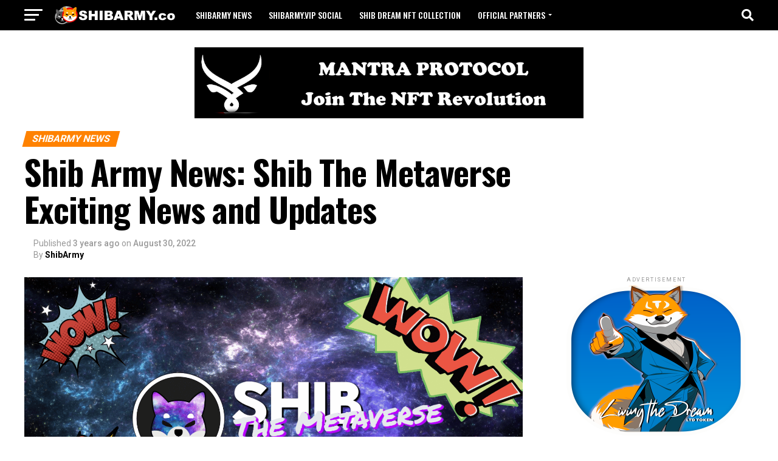

--- FILE ---
content_type: text/html; charset=UTF-8
request_url: https://shibarmy.co/shibarmy-news/shib-army-news-shib-the-metaverse-exciting-news-and-updates/
body_size: 19183
content:
<!DOCTYPE html>
<html lang="en-US" prefix="og: https://ogp.me/ns#">
<head>
<meta charset="UTF-8" >
<meta name="viewport" id="viewport" content="width=device-width, initial-scale=1.0, maximum-scale=1.0, minimum-scale=1.0, user-scalable=no" />
<link rel="shortcut icon" href="https://shibarmy.co/wp-content/uploads/2022/01/shibdreamlogoreal.png" /><link rel="pingback" href="https://shibarmy.co/xmlrpc.php" />
<meta property="og:type" content="article" />
					<meta property="og:image" content="https://shibarmy.co/wp-content/uploads/2022/08/dffgfg-1000x600.png" />
		<meta name="twitter:image" content="https://shibarmy.co/wp-content/uploads/2022/08/dffgfg-1000x600.png" />
	<meta property="og:url" content="https://shibarmy.co/shibarmy-news/shib-army-news-shib-the-metaverse-exciting-news-and-updates/" />
<meta property="og:title" content="Shib Army News: Shib The Metaverse Exciting News and Updates" />
<meta property="og:description" content="(Disclaimer: The opinion expressed here is not investment advice – it is provided for informational purposes only. Every investment and all trading involves risk, so you should always do your own research prior to making decisions. We do not recommend investing money you cannot afford to lose.)" />
<meta name="twitter:card" content="summary_large_image">
<meta name="twitter:url" content="https://shibarmy.co/shibarmy-news/shib-army-news-shib-the-metaverse-exciting-news-and-updates/">
<meta name="twitter:title" content="Shib Army News: Shib The Metaverse Exciting News and Updates">
<meta name="twitter:description" content="(Disclaimer: The opinion expressed here is not investment advice – it is provided for informational purposes only. Every investment and all trading involves risk, so you should always do your own research prior to making decisions. We do not recommend investing money you cannot afford to lose.)">
	<style>img:is([sizes="auto" i], [sizes^="auto," i]) { contain-intrinsic-size: 3000px 1500px }</style>
	
<!-- Search Engine Optimization by Rank Math - https://rankmath.com/ -->
<title>Shib Army News: Shib The Metaverse Exciting News and Updates - Shib Army</title>
<meta name="description" content="So it looks like there is a plan in place for Shib The Metaverse that is being shared with the Shib Army. According to the official Shiba Inu Blog  &quot;Community"/>
<meta name="robots" content="follow, index, max-snippet:-1, max-video-preview:-1, max-image-preview:large"/>
<link rel="canonical" href="https://shibarmy.co/shibarmy-news/shib-army-news-shib-the-metaverse-exciting-news-and-updates/" />
<meta property="og:locale" content="en_US" />
<meta property="og:type" content="article" />
<meta property="og:title" content="Shib Army News: Shib The Metaverse Exciting News and Updates - Shib Army" />
<meta property="og:description" content="So it looks like there is a plan in place for Shib The Metaverse that is being shared with the Shib Army. According to the official Shiba Inu Blog  &quot;Community" />
<meta property="og:url" content="https://shibarmy.co/shibarmy-news/shib-army-news-shib-the-metaverse-exciting-news-and-updates/" />
<meta property="og:site_name" content="Shib Army" />
<meta property="article:section" content="Shibarmy News" />
<meta property="og:updated_time" content="2022-08-30T04:44:49+00:00" />
<meta property="og:image" content="https://shibarmy.co/wp-content/uploads/2022/08/dffgfg.png" />
<meta property="og:image:secure_url" content="https://shibarmy.co/wp-content/uploads/2022/08/dffgfg.png" />
<meta property="og:image:width" content="1694" />
<meta property="og:image:height" content="817" />
<meta property="og:image:alt" content="Shib The Metaverse" />
<meta property="og:image:type" content="image/png" />
<meta property="article:published_time" content="2022-08-30T04:43:18+00:00" />
<meta property="article:modified_time" content="2022-08-30T04:44:49+00:00" />
<meta name="twitter:card" content="summary_large_image" />
<meta name="twitter:title" content="Shib Army News: Shib The Metaverse Exciting News and Updates - Shib Army" />
<meta name="twitter:description" content="So it looks like there is a plan in place for Shib The Metaverse that is being shared with the Shib Army. According to the official Shiba Inu Blog  &quot;Community" />
<meta name="twitter:site" content="@theshibdream" />
<meta name="twitter:creator" content="@theshibdream" />
<meta name="twitter:image" content="https://shibarmy.co/wp-content/uploads/2022/08/dffgfg.png" />
<meta name="twitter:label1" content="Written by" />
<meta name="twitter:data1" content="ShibArmy" />
<meta name="twitter:label2" content="Time to read" />
<meta name="twitter:data2" content="2 minutes" />
<script type="application/ld+json" class="rank-math-schema">{"@context":"https://schema.org","@graph":[{"@type":["FinancialService","Organization"],"@id":"https://shibarmy.co/#organization","name":"Shib Army","url":"https://shibarmy.co","sameAs":["https://twitter.com/theshibdream"],"logo":{"@type":"ImageObject","@id":"https://shibarmy.co/#logo","url":"https://shibarmy.co/wp-content/uploads/2022/01/cb9a0c791ed74cde97198ae0070e5f56.png","contentUrl":"https://shibarmy.co/wp-content/uploads/2022/01/cb9a0c791ed74cde97198ae0070e5f56.png","caption":"Shib Army","inLanguage":"en-US","width":"700","height":"700"},"openingHours":["Monday,Tuesday,Wednesday,Thursday,Friday,Saturday,Sunday 09:00-17:00"],"image":{"@id":"https://shibarmy.co/#logo"}},{"@type":"WebSite","@id":"https://shibarmy.co/#website","url":"https://shibarmy.co","name":"Shib Army","publisher":{"@id":"https://shibarmy.co/#organization"},"inLanguage":"en-US"},{"@type":"ImageObject","@id":"https://shibarmy.co/wp-content/uploads/2022/08/dffgfg.png","url":"https://shibarmy.co/wp-content/uploads/2022/08/dffgfg.png","width":"1694","height":"817","caption":"Shib The Metaverse","inLanguage":"en-US"},{"@type":"WebPage","@id":"https://shibarmy.co/shibarmy-news/shib-army-news-shib-the-metaverse-exciting-news-and-updates/#webpage","url":"https://shibarmy.co/shibarmy-news/shib-army-news-shib-the-metaverse-exciting-news-and-updates/","name":"Shib Army News: Shib The Metaverse Exciting News and Updates - Shib Army","datePublished":"2022-08-30T04:43:18+00:00","dateModified":"2022-08-30T04:44:49+00:00","isPartOf":{"@id":"https://shibarmy.co/#website"},"primaryImageOfPage":{"@id":"https://shibarmy.co/wp-content/uploads/2022/08/dffgfg.png"},"inLanguage":"en-US"},{"@type":"Person","@id":"https://shibarmy.co/author/shibarmy/","name":"ShibArmy","url":"https://shibarmy.co/author/shibarmy/","image":{"@type":"ImageObject","@id":"https://secure.gravatar.com/avatar/6dead2cc0a6809f853265e70c8cfbff8b048fd5f97c431d33e516694dbf1b031?s=96&amp;d=mm&amp;r=g","url":"https://secure.gravatar.com/avatar/6dead2cc0a6809f853265e70c8cfbff8b048fd5f97c431d33e516694dbf1b031?s=96&amp;d=mm&amp;r=g","caption":"ShibArmy","inLanguage":"en-US"},"sameAs":["https://shibarmy.co"],"worksFor":{"@id":"https://shibarmy.co/#organization"}},{"@type":"BlogPosting","headline":"Shib Army News: Shib The Metaverse Exciting News and Updates - Shib Army","datePublished":"2022-08-30T04:43:18+00:00","dateModified":"2022-08-30T04:44:49+00:00","articleSection":"Shibarmy News","author":{"@id":"https://shibarmy.co/author/shibarmy/","name":"ShibArmy"},"publisher":{"@id":"https://shibarmy.co/#organization"},"description":"So it looks like there is a plan in place for Shib The Metaverse that is being shared with the Shib Army. According to the official Shiba Inu Blog\u00a0 &quot;Community","name":"Shib Army News: Shib The Metaverse Exciting News and Updates - Shib Army","@id":"https://shibarmy.co/shibarmy-news/shib-army-news-shib-the-metaverse-exciting-news-and-updates/#richSnippet","isPartOf":{"@id":"https://shibarmy.co/shibarmy-news/shib-army-news-shib-the-metaverse-exciting-news-and-updates/#webpage"},"image":{"@id":"https://shibarmy.co/wp-content/uploads/2022/08/dffgfg.png"},"inLanguage":"en-US","mainEntityOfPage":{"@id":"https://shibarmy.co/shibarmy-news/shib-army-news-shib-the-metaverse-exciting-news-and-updates/#webpage"}}]}</script>
<!-- /Rank Math WordPress SEO plugin -->

<link rel='dns-prefetch' href='//ajax.googleapis.com' />
<link rel='dns-prefetch' href='//fonts.googleapis.com' />
<link rel="alternate" type="application/rss+xml" title="Shib Army &raquo; Feed" href="https://shibarmy.co/feed/" />
<script type="text/javascript">
/* <![CDATA[ */
window._wpemojiSettings = {"baseUrl":"https:\/\/s.w.org\/images\/core\/emoji\/16.0.1\/72x72\/","ext":".png","svgUrl":"https:\/\/s.w.org\/images\/core\/emoji\/16.0.1\/svg\/","svgExt":".svg","source":{"concatemoji":"https:\/\/shibarmy.co\/wp-includes\/js\/wp-emoji-release.min.js?ver=6.8.3"}};
/*! This file is auto-generated */
!function(s,n){var o,i,e;function c(e){try{var t={supportTests:e,timestamp:(new Date).valueOf()};sessionStorage.setItem(o,JSON.stringify(t))}catch(e){}}function p(e,t,n){e.clearRect(0,0,e.canvas.width,e.canvas.height),e.fillText(t,0,0);var t=new Uint32Array(e.getImageData(0,0,e.canvas.width,e.canvas.height).data),a=(e.clearRect(0,0,e.canvas.width,e.canvas.height),e.fillText(n,0,0),new Uint32Array(e.getImageData(0,0,e.canvas.width,e.canvas.height).data));return t.every(function(e,t){return e===a[t]})}function u(e,t){e.clearRect(0,0,e.canvas.width,e.canvas.height),e.fillText(t,0,0);for(var n=e.getImageData(16,16,1,1),a=0;a<n.data.length;a++)if(0!==n.data[a])return!1;return!0}function f(e,t,n,a){switch(t){case"flag":return n(e,"\ud83c\udff3\ufe0f\u200d\u26a7\ufe0f","\ud83c\udff3\ufe0f\u200b\u26a7\ufe0f")?!1:!n(e,"\ud83c\udde8\ud83c\uddf6","\ud83c\udde8\u200b\ud83c\uddf6")&&!n(e,"\ud83c\udff4\udb40\udc67\udb40\udc62\udb40\udc65\udb40\udc6e\udb40\udc67\udb40\udc7f","\ud83c\udff4\u200b\udb40\udc67\u200b\udb40\udc62\u200b\udb40\udc65\u200b\udb40\udc6e\u200b\udb40\udc67\u200b\udb40\udc7f");case"emoji":return!a(e,"\ud83e\udedf")}return!1}function g(e,t,n,a){var r="undefined"!=typeof WorkerGlobalScope&&self instanceof WorkerGlobalScope?new OffscreenCanvas(300,150):s.createElement("canvas"),o=r.getContext("2d",{willReadFrequently:!0}),i=(o.textBaseline="top",o.font="600 32px Arial",{});return e.forEach(function(e){i[e]=t(o,e,n,a)}),i}function t(e){var t=s.createElement("script");t.src=e,t.defer=!0,s.head.appendChild(t)}"undefined"!=typeof Promise&&(o="wpEmojiSettingsSupports",i=["flag","emoji"],n.supports={everything:!0,everythingExceptFlag:!0},e=new Promise(function(e){s.addEventListener("DOMContentLoaded",e,{once:!0})}),new Promise(function(t){var n=function(){try{var e=JSON.parse(sessionStorage.getItem(o));if("object"==typeof e&&"number"==typeof e.timestamp&&(new Date).valueOf()<e.timestamp+604800&&"object"==typeof e.supportTests)return e.supportTests}catch(e){}return null}();if(!n){if("undefined"!=typeof Worker&&"undefined"!=typeof OffscreenCanvas&&"undefined"!=typeof URL&&URL.createObjectURL&&"undefined"!=typeof Blob)try{var e="postMessage("+g.toString()+"("+[JSON.stringify(i),f.toString(),p.toString(),u.toString()].join(",")+"));",a=new Blob([e],{type:"text/javascript"}),r=new Worker(URL.createObjectURL(a),{name:"wpTestEmojiSupports"});return void(r.onmessage=function(e){c(n=e.data),r.terminate(),t(n)})}catch(e){}c(n=g(i,f,p,u))}t(n)}).then(function(e){for(var t in e)n.supports[t]=e[t],n.supports.everything=n.supports.everything&&n.supports[t],"flag"!==t&&(n.supports.everythingExceptFlag=n.supports.everythingExceptFlag&&n.supports[t]);n.supports.everythingExceptFlag=n.supports.everythingExceptFlag&&!n.supports.flag,n.DOMReady=!1,n.readyCallback=function(){n.DOMReady=!0}}).then(function(){return e}).then(function(){var e;n.supports.everything||(n.readyCallback(),(e=n.source||{}).concatemoji?t(e.concatemoji):e.wpemoji&&e.twemoji&&(t(e.twemoji),t(e.wpemoji)))}))}((window,document),window._wpemojiSettings);
/* ]]> */
</script>
<link rel='stylesheet' id='lbg-logoshowcase-site-grid-css-css' href='https://shibarmy.co/wp-content/plugins/lbg_logoshowcase/grid/css/logogridshowcase.css?ver=6.8.3' type='text/css' media='all' />
<link rel='stylesheet' id='lbg-logoshowcase-site-carousel-css-css' href='https://shibarmy.co/wp-content/plugins/lbg_logoshowcase/carousel/css/logo_carousel.css?ver=6.8.3' type='text/css' media='all' />
<link rel='stylesheet' id='lbg-logoshowcase-site-perspective-css-css' href='https://shibarmy.co/wp-content/plugins/lbg_logoshowcase/perspective/css/logo_perspective.css?ver=6.8.3' type='text/css' media='all' />
<style id='wp-emoji-styles-inline-css' type='text/css'>

	img.wp-smiley, img.emoji {
		display: inline !important;
		border: none !important;
		box-shadow: none !important;
		height: 1em !important;
		width: 1em !important;
		margin: 0 0.07em !important;
		vertical-align: -0.1em !important;
		background: none !important;
		padding: 0 !important;
	}
</style>
<link rel='stylesheet' id='wp-block-library-css' href='https://shibarmy.co/wp-includes/css/dist/block-library/style.min.css?ver=6.8.3' type='text/css' media='all' />
<style id='classic-theme-styles-inline-css' type='text/css'>
/*! This file is auto-generated */
.wp-block-button__link{color:#fff;background-color:#32373c;border-radius:9999px;box-shadow:none;text-decoration:none;padding:calc(.667em + 2px) calc(1.333em + 2px);font-size:1.125em}.wp-block-file__button{background:#32373c;color:#fff;text-decoration:none}
</style>
<style id='global-styles-inline-css' type='text/css'>
:root{--wp--preset--aspect-ratio--square: 1;--wp--preset--aspect-ratio--4-3: 4/3;--wp--preset--aspect-ratio--3-4: 3/4;--wp--preset--aspect-ratio--3-2: 3/2;--wp--preset--aspect-ratio--2-3: 2/3;--wp--preset--aspect-ratio--16-9: 16/9;--wp--preset--aspect-ratio--9-16: 9/16;--wp--preset--color--black: #000000;--wp--preset--color--cyan-bluish-gray: #abb8c3;--wp--preset--color--white: #ffffff;--wp--preset--color--pale-pink: #f78da7;--wp--preset--color--vivid-red: #cf2e2e;--wp--preset--color--luminous-vivid-orange: #ff6900;--wp--preset--color--luminous-vivid-amber: #fcb900;--wp--preset--color--light-green-cyan: #7bdcb5;--wp--preset--color--vivid-green-cyan: #00d084;--wp--preset--color--pale-cyan-blue: #8ed1fc;--wp--preset--color--vivid-cyan-blue: #0693e3;--wp--preset--color--vivid-purple: #9b51e0;--wp--preset--color--: #444;--wp--preset--gradient--vivid-cyan-blue-to-vivid-purple: linear-gradient(135deg,rgba(6,147,227,1) 0%,rgb(155,81,224) 100%);--wp--preset--gradient--light-green-cyan-to-vivid-green-cyan: linear-gradient(135deg,rgb(122,220,180) 0%,rgb(0,208,130) 100%);--wp--preset--gradient--luminous-vivid-amber-to-luminous-vivid-orange: linear-gradient(135deg,rgba(252,185,0,1) 0%,rgba(255,105,0,1) 100%);--wp--preset--gradient--luminous-vivid-orange-to-vivid-red: linear-gradient(135deg,rgba(255,105,0,1) 0%,rgb(207,46,46) 100%);--wp--preset--gradient--very-light-gray-to-cyan-bluish-gray: linear-gradient(135deg,rgb(238,238,238) 0%,rgb(169,184,195) 100%);--wp--preset--gradient--cool-to-warm-spectrum: linear-gradient(135deg,rgb(74,234,220) 0%,rgb(151,120,209) 20%,rgb(207,42,186) 40%,rgb(238,44,130) 60%,rgb(251,105,98) 80%,rgb(254,248,76) 100%);--wp--preset--gradient--blush-light-purple: linear-gradient(135deg,rgb(255,206,236) 0%,rgb(152,150,240) 100%);--wp--preset--gradient--blush-bordeaux: linear-gradient(135deg,rgb(254,205,165) 0%,rgb(254,45,45) 50%,rgb(107,0,62) 100%);--wp--preset--gradient--luminous-dusk: linear-gradient(135deg,rgb(255,203,112) 0%,rgb(199,81,192) 50%,rgb(65,88,208) 100%);--wp--preset--gradient--pale-ocean: linear-gradient(135deg,rgb(255,245,203) 0%,rgb(182,227,212) 50%,rgb(51,167,181) 100%);--wp--preset--gradient--electric-grass: linear-gradient(135deg,rgb(202,248,128) 0%,rgb(113,206,126) 100%);--wp--preset--gradient--midnight: linear-gradient(135deg,rgb(2,3,129) 0%,rgb(40,116,252) 100%);--wp--preset--font-size--small: 13px;--wp--preset--font-size--medium: 20px;--wp--preset--font-size--large: 36px;--wp--preset--font-size--x-large: 42px;--wp--preset--spacing--20: 0.44rem;--wp--preset--spacing--30: 0.67rem;--wp--preset--spacing--40: 1rem;--wp--preset--spacing--50: 1.5rem;--wp--preset--spacing--60: 2.25rem;--wp--preset--spacing--70: 3.38rem;--wp--preset--spacing--80: 5.06rem;--wp--preset--shadow--natural: 6px 6px 9px rgba(0, 0, 0, 0.2);--wp--preset--shadow--deep: 12px 12px 50px rgba(0, 0, 0, 0.4);--wp--preset--shadow--sharp: 6px 6px 0px rgba(0, 0, 0, 0.2);--wp--preset--shadow--outlined: 6px 6px 0px -3px rgba(255, 255, 255, 1), 6px 6px rgba(0, 0, 0, 1);--wp--preset--shadow--crisp: 6px 6px 0px rgba(0, 0, 0, 1);}:where(.is-layout-flex){gap: 0.5em;}:where(.is-layout-grid){gap: 0.5em;}body .is-layout-flex{display: flex;}.is-layout-flex{flex-wrap: wrap;align-items: center;}.is-layout-flex > :is(*, div){margin: 0;}body .is-layout-grid{display: grid;}.is-layout-grid > :is(*, div){margin: 0;}:where(.wp-block-columns.is-layout-flex){gap: 2em;}:where(.wp-block-columns.is-layout-grid){gap: 2em;}:where(.wp-block-post-template.is-layout-flex){gap: 1.25em;}:where(.wp-block-post-template.is-layout-grid){gap: 1.25em;}.has-black-color{color: var(--wp--preset--color--black) !important;}.has-cyan-bluish-gray-color{color: var(--wp--preset--color--cyan-bluish-gray) !important;}.has-white-color{color: var(--wp--preset--color--white) !important;}.has-pale-pink-color{color: var(--wp--preset--color--pale-pink) !important;}.has-vivid-red-color{color: var(--wp--preset--color--vivid-red) !important;}.has-luminous-vivid-orange-color{color: var(--wp--preset--color--luminous-vivid-orange) !important;}.has-luminous-vivid-amber-color{color: var(--wp--preset--color--luminous-vivid-amber) !important;}.has-light-green-cyan-color{color: var(--wp--preset--color--light-green-cyan) !important;}.has-vivid-green-cyan-color{color: var(--wp--preset--color--vivid-green-cyan) !important;}.has-pale-cyan-blue-color{color: var(--wp--preset--color--pale-cyan-blue) !important;}.has-vivid-cyan-blue-color{color: var(--wp--preset--color--vivid-cyan-blue) !important;}.has-vivid-purple-color{color: var(--wp--preset--color--vivid-purple) !important;}.has-black-background-color{background-color: var(--wp--preset--color--black) !important;}.has-cyan-bluish-gray-background-color{background-color: var(--wp--preset--color--cyan-bluish-gray) !important;}.has-white-background-color{background-color: var(--wp--preset--color--white) !important;}.has-pale-pink-background-color{background-color: var(--wp--preset--color--pale-pink) !important;}.has-vivid-red-background-color{background-color: var(--wp--preset--color--vivid-red) !important;}.has-luminous-vivid-orange-background-color{background-color: var(--wp--preset--color--luminous-vivid-orange) !important;}.has-luminous-vivid-amber-background-color{background-color: var(--wp--preset--color--luminous-vivid-amber) !important;}.has-light-green-cyan-background-color{background-color: var(--wp--preset--color--light-green-cyan) !important;}.has-vivid-green-cyan-background-color{background-color: var(--wp--preset--color--vivid-green-cyan) !important;}.has-pale-cyan-blue-background-color{background-color: var(--wp--preset--color--pale-cyan-blue) !important;}.has-vivid-cyan-blue-background-color{background-color: var(--wp--preset--color--vivid-cyan-blue) !important;}.has-vivid-purple-background-color{background-color: var(--wp--preset--color--vivid-purple) !important;}.has-black-border-color{border-color: var(--wp--preset--color--black) !important;}.has-cyan-bluish-gray-border-color{border-color: var(--wp--preset--color--cyan-bluish-gray) !important;}.has-white-border-color{border-color: var(--wp--preset--color--white) !important;}.has-pale-pink-border-color{border-color: var(--wp--preset--color--pale-pink) !important;}.has-vivid-red-border-color{border-color: var(--wp--preset--color--vivid-red) !important;}.has-luminous-vivid-orange-border-color{border-color: var(--wp--preset--color--luminous-vivid-orange) !important;}.has-luminous-vivid-amber-border-color{border-color: var(--wp--preset--color--luminous-vivid-amber) !important;}.has-light-green-cyan-border-color{border-color: var(--wp--preset--color--light-green-cyan) !important;}.has-vivid-green-cyan-border-color{border-color: var(--wp--preset--color--vivid-green-cyan) !important;}.has-pale-cyan-blue-border-color{border-color: var(--wp--preset--color--pale-cyan-blue) !important;}.has-vivid-cyan-blue-border-color{border-color: var(--wp--preset--color--vivid-cyan-blue) !important;}.has-vivid-purple-border-color{border-color: var(--wp--preset--color--vivid-purple) !important;}.has-vivid-cyan-blue-to-vivid-purple-gradient-background{background: var(--wp--preset--gradient--vivid-cyan-blue-to-vivid-purple) !important;}.has-light-green-cyan-to-vivid-green-cyan-gradient-background{background: var(--wp--preset--gradient--light-green-cyan-to-vivid-green-cyan) !important;}.has-luminous-vivid-amber-to-luminous-vivid-orange-gradient-background{background: var(--wp--preset--gradient--luminous-vivid-amber-to-luminous-vivid-orange) !important;}.has-luminous-vivid-orange-to-vivid-red-gradient-background{background: var(--wp--preset--gradient--luminous-vivid-orange-to-vivid-red) !important;}.has-very-light-gray-to-cyan-bluish-gray-gradient-background{background: var(--wp--preset--gradient--very-light-gray-to-cyan-bluish-gray) !important;}.has-cool-to-warm-spectrum-gradient-background{background: var(--wp--preset--gradient--cool-to-warm-spectrum) !important;}.has-blush-light-purple-gradient-background{background: var(--wp--preset--gradient--blush-light-purple) !important;}.has-blush-bordeaux-gradient-background{background: var(--wp--preset--gradient--blush-bordeaux) !important;}.has-luminous-dusk-gradient-background{background: var(--wp--preset--gradient--luminous-dusk) !important;}.has-pale-ocean-gradient-background{background: var(--wp--preset--gradient--pale-ocean) !important;}.has-electric-grass-gradient-background{background: var(--wp--preset--gradient--electric-grass) !important;}.has-midnight-gradient-background{background: var(--wp--preset--gradient--midnight) !important;}.has-small-font-size{font-size: var(--wp--preset--font-size--small) !important;}.has-medium-font-size{font-size: var(--wp--preset--font-size--medium) !important;}.has-large-font-size{font-size: var(--wp--preset--font-size--large) !important;}.has-x-large-font-size{font-size: var(--wp--preset--font-size--x-large) !important;}
:where(.wp-block-post-template.is-layout-flex){gap: 1.25em;}:where(.wp-block-post-template.is-layout-grid){gap: 1.25em;}
:where(.wp-block-columns.is-layout-flex){gap: 2em;}:where(.wp-block-columns.is-layout-grid){gap: 2em;}
:root :where(.wp-block-pullquote){font-size: 1.5em;line-height: 1.6;}
</style>
<link rel='stylesheet' id='gn-frontend-gnfollow-style-css' href='https://shibarmy.co/wp-content/plugins/gn-publisher/assets/css/gn-frontend-gnfollow.min.css?ver=1.5.24' type='text/css' media='all' />
<link rel='stylesheet' id='ql-jquery-ui-css' href='//ajax.googleapis.com/ajax/libs/jqueryui/1.12.1/themes/smoothness/jquery-ui.css?ver=6.8.3' type='text/css' media='all' />
<link rel='stylesheet' id='mvp-custom-style-css' href='https://shibarmy.co/wp-content/themes/zox-news/style.css?ver=6.8.3' type='text/css' media='all' />
<style id='mvp-custom-style-inline-css' type='text/css'>


#mvp-wallpaper {
	background: url() no-repeat 50% 0;
	}

#mvp-foot-copy a {
	color: #b72e2a;
	}

#mvp-content-main p a,
#mvp-content-main ul a,
#mvp-content-main ol a,
.mvp-post-add-main p a,
.mvp-post-add-main ul a,
.mvp-post-add-main ol a {
	box-shadow: inset 0 -4px 0 #b72e2a;
	}

#mvp-content-main p a:hover,
#mvp-content-main ul a:hover,
#mvp-content-main ol a:hover,
.mvp-post-add-main p a:hover,
.mvp-post-add-main ul a:hover,
.mvp-post-add-main ol a:hover {
	background: #b72e2a;
	}

a,
a:visited,
.post-info-name a,
.woocommerce .woocommerce-breadcrumb a {
	color: #000000;
	}

#mvp-side-wrap a:hover {
	color: #000000;
	}

.mvp-fly-top:hover,
.mvp-vid-box-wrap,
ul.mvp-soc-mob-list li.mvp-soc-mob-com {
	background: #0be6af;
	}

nav.mvp-fly-nav-menu ul li.menu-item-has-children:after,
.mvp-feat1-left-wrap span.mvp-cd-cat,
.mvp-widget-feat1-top-story span.mvp-cd-cat,
.mvp-widget-feat2-left-cont span.mvp-cd-cat,
.mvp-widget-dark-feat span.mvp-cd-cat,
.mvp-widget-dark-sub span.mvp-cd-cat,
.mvp-vid-wide-text span.mvp-cd-cat,
.mvp-feat2-top-text span.mvp-cd-cat,
.mvp-feat3-main-story span.mvp-cd-cat,
.mvp-feat3-sub-text span.mvp-cd-cat,
.mvp-feat4-main-text span.mvp-cd-cat,
.woocommerce-message:before,
.woocommerce-info:before,
.woocommerce-message:before {
	color: #0be6af;
	}

#searchform input,
.mvp-authors-name {
	border-bottom: 1px solid #0be6af;
	}

.mvp-fly-top:hover {
	border-top: 1px solid #0be6af;
	border-left: 1px solid #0be6af;
	border-bottom: 1px solid #0be6af;
	}

.woocommerce .widget_price_filter .ui-slider .ui-slider-handle,
.woocommerce #respond input#submit.alt,
.woocommerce a.button.alt,
.woocommerce button.button.alt,
.woocommerce input.button.alt,
.woocommerce #respond input#submit.alt:hover,
.woocommerce a.button.alt:hover,
.woocommerce button.button.alt:hover,
.woocommerce input.button.alt:hover {
	background-color: #0be6af;
	}

.woocommerce-error,
.woocommerce-info,
.woocommerce-message {
	border-top-color: #0be6af;
	}

ul.mvp-feat1-list-buts li.active span.mvp-feat1-list-but,
span.mvp-widget-home-title,
span.mvp-post-cat,
span.mvp-feat1-pop-head {
	background: #ff8201;
	}

.woocommerce span.onsale {
	background-color: #ff8201;
	}

.mvp-widget-feat2-side-more-but,
.woocommerce .star-rating span:before,
span.mvp-prev-next-label,
.mvp-cat-date-wrap .sticky {
	color: #ff8201 !important;
	}

#mvp-main-nav-top,
#mvp-fly-wrap,
.mvp-soc-mob-right,
#mvp-main-nav-small-cont {
	background: #000000;
	}

#mvp-main-nav-small .mvp-fly-but-wrap span,
#mvp-main-nav-small .mvp-search-but-wrap span,
.mvp-nav-top-left .mvp-fly-but-wrap span,
#mvp-fly-wrap .mvp-fly-but-wrap span {
	background: #ffffff;
	}

.mvp-nav-top-right .mvp-nav-search-but,
span.mvp-fly-soc-head,
.mvp-soc-mob-right i,
#mvp-main-nav-small span.mvp-nav-search-but,
#mvp-main-nav-small .mvp-nav-menu ul li a  {
	color: #ffffff;
	}

#mvp-main-nav-small .mvp-nav-menu ul li.menu-item-has-children a:after {
	border-color: #ffffff transparent transparent transparent;
	}

#mvp-nav-top-wrap span.mvp-nav-search-but:hover,
#mvp-main-nav-small span.mvp-nav-search-but:hover {
	color: #ff8201;
	}

#mvp-nav-top-wrap .mvp-fly-but-wrap:hover span,
#mvp-main-nav-small .mvp-fly-but-wrap:hover span,
span.mvp-woo-cart-num:hover {
	background: #ff8201;
	}

#mvp-main-nav-bot-cont {
	background: #ffffff;
	}

#mvp-nav-bot-wrap .mvp-fly-but-wrap span,
#mvp-nav-bot-wrap .mvp-search-but-wrap span {
	background: #000000;
	}

#mvp-nav-bot-wrap span.mvp-nav-search-but,
#mvp-nav-bot-wrap .mvp-nav-menu ul li a {
	color: #000000;
	}

#mvp-nav-bot-wrap .mvp-nav-menu ul li.menu-item-has-children a:after {
	border-color: #000000 transparent transparent transparent;
	}

.mvp-nav-menu ul li:hover a {
	border-bottom: 5px solid #ff8201;
	}

#mvp-nav-bot-wrap .mvp-fly-but-wrap:hover span {
	background: #ff8201;
	}

#mvp-nav-bot-wrap span.mvp-nav-search-but:hover {
	color: #ff8201;
	}

body,
.mvp-feat1-feat-text p,
.mvp-feat2-top-text p,
.mvp-feat3-main-text p,
.mvp-feat3-sub-text p,
#searchform input,
.mvp-author-info-text,
span.mvp-post-excerpt,
.mvp-nav-menu ul li ul.sub-menu li a,
nav.mvp-fly-nav-menu ul li a,
.mvp-ad-label,
span.mvp-feat-caption,
.mvp-post-tags a,
.mvp-post-tags a:visited,
span.mvp-author-box-name a,
#mvp-author-box-text p,
.mvp-post-gallery-text p,
ul.mvp-soc-mob-list li span,
#comments,
h3#reply-title,
h2.comments,
#mvp-foot-copy p,
span.mvp-fly-soc-head,
.mvp-post-tags-header,
span.mvp-prev-next-label,
span.mvp-post-add-link-but,
#mvp-comments-button a,
#mvp-comments-button span.mvp-comment-but-text,
.woocommerce ul.product_list_widget span.product-title,
.woocommerce ul.product_list_widget li a,
.woocommerce #reviews #comments ol.commentlist li .comment-text p.meta,
.woocommerce div.product p.price,
.woocommerce div.product p.price ins,
.woocommerce div.product p.price del,
.woocommerce ul.products li.product .price del,
.woocommerce ul.products li.product .price ins,
.woocommerce ul.products li.product .price,
.woocommerce #respond input#submit,
.woocommerce a.button,
.woocommerce button.button,
.woocommerce input.button,
.woocommerce .widget_price_filter .price_slider_amount .button,
.woocommerce span.onsale,
.woocommerce-review-link,
#woo-content p.woocommerce-result-count,
.woocommerce div.product .woocommerce-tabs ul.tabs li a,
a.mvp-inf-more-but,
span.mvp-cont-read-but,
span.mvp-cd-cat,
span.mvp-cd-date,
.mvp-feat4-main-text p,
span.mvp-woo-cart-num,
span.mvp-widget-home-title2,
.wp-caption,
#mvp-content-main p.wp-caption-text,
.gallery-caption,
.mvp-post-add-main p.wp-caption-text,
#bbpress-forums,
#bbpress-forums p,
.protected-post-form input,
#mvp-feat6-text p {
	font-family: 'Roboto', sans-serif;
	}

.mvp-blog-story-text p,
span.mvp-author-page-desc,
#mvp-404 p,
.mvp-widget-feat1-bot-text p,
.mvp-widget-feat2-left-text p,
.mvp-flex-story-text p,
.mvp-search-text p,
#mvp-content-main p,
.mvp-post-add-main p,
#mvp-content-main ul li,
#mvp-content-main ol li,
.rwp-summary,
.rwp-u-review__comment,
.mvp-feat5-mid-main-text p,
.mvp-feat5-small-main-text p,
#mvp-content-main .wp-block-button__link,
.wp-block-audio figcaption,
.wp-block-video figcaption,
.wp-block-embed figcaption,
.wp-block-verse pre,
pre.wp-block-verse {
	font-family: 'PT Serif', sans-serif;
	}

.mvp-nav-menu ul li a,
#mvp-foot-menu ul li a {
	font-family: 'Oswald', sans-serif;
	}


.mvp-feat1-sub-text h2,
.mvp-feat1-pop-text h2,
.mvp-feat1-list-text h2,
.mvp-widget-feat1-top-text h2,
.mvp-widget-feat1-bot-text h2,
.mvp-widget-dark-feat-text h2,
.mvp-widget-dark-sub-text h2,
.mvp-widget-feat2-left-text h2,
.mvp-widget-feat2-right-text h2,
.mvp-blog-story-text h2,
.mvp-flex-story-text h2,
.mvp-vid-wide-more-text p,
.mvp-prev-next-text p,
.mvp-related-text,
.mvp-post-more-text p,
h2.mvp-authors-latest a,
.mvp-feat2-bot-text h2,
.mvp-feat3-sub-text h2,
.mvp-feat3-main-text h2,
.mvp-feat4-main-text h2,
.mvp-feat5-text h2,
.mvp-feat5-mid-main-text h2,
.mvp-feat5-small-main-text h2,
.mvp-feat5-mid-sub-text h2,
#mvp-feat6-text h2,
.alp-related-posts-wrapper .alp-related-post .post-title {
	font-family: 'Oswald', sans-serif;
	}

.mvp-feat2-top-text h2,
.mvp-feat1-feat-text h2,
h1.mvp-post-title,
h1.mvp-post-title-wide,
.mvp-drop-nav-title h4,
#mvp-content-main blockquote p,
.mvp-post-add-main blockquote p,
#mvp-content-main p.has-large-font-size,
#mvp-404 h1,
#woo-content h1.page-title,
.woocommerce div.product .product_title,
.woocommerce ul.products li.product h3,
.alp-related-posts .current .post-title {
	font-family: 'Oswald', sans-serif;
	}

span.mvp-feat1-pop-head,
.mvp-feat1-pop-text:before,
span.mvp-feat1-list-but,
span.mvp-widget-home-title,
.mvp-widget-feat2-side-more,
span.mvp-post-cat,
span.mvp-page-head,
h1.mvp-author-top-head,
.mvp-authors-name,
#mvp-content-main h1,
#mvp-content-main h2,
#mvp-content-main h3,
#mvp-content-main h4,
#mvp-content-main h5,
#mvp-content-main h6,
.woocommerce .related h2,
.woocommerce div.product .woocommerce-tabs .panel h2,
.woocommerce div.product .product_title,
.mvp-feat5-side-list .mvp-feat1-list-img:after {
	font-family: 'Roboto', sans-serif;
	}

	

	#mvp-main-body-wrap {
		padding-top: 20px;
		}
	#mvp-feat2-wrap,
	#mvp-feat4-wrap,
	#mvp-post-feat-img-wide,
	#mvp-vid-wide-wrap {
		margin-top: -20px;
		}
	@media screen and (max-width: 479px) {
		#mvp-main-body-wrap {
			padding-top: 15px;
			}
		#mvp-feat2-wrap,
		#mvp-feat4-wrap,
		#mvp-post-feat-img-wide,
		#mvp-vid-wide-wrap {
			margin-top: -15px;
			}
		}
		

	#mvp-leader-wrap {
		position: relative;
		}
	#mvp-site-main {
		margin-top: 0;
		}
	#mvp-leader-wrap {
		top: 0 !important;
		}
		

	.alp-advert {
		display: none;
	}
	.alp-related-posts-wrapper .alp-related-posts .current {
		margin: 0 0 10px;
	}
		
</style>
<link rel='stylesheet' id='mvp-reset-css' href='https://shibarmy.co/wp-content/themes/zox-news/css/reset.css?ver=6.8.3' type='text/css' media='all' />
<link rel='stylesheet' id='fontawesome-css' href='https://shibarmy.co/wp-content/themes/zox-news/font-awesome/css/all.css?ver=6.8.3' type='text/css' media='all' />
<link rel='stylesheet' id='mvp-fonts-css' href='//fonts.googleapis.com/css?family=Roboto%3A300%2C400%2C700%2C900%7COswald%3A400%2C700%7CAdvent+Pro%3A700%7COpen+Sans%3A700%7CAnton%3A400Oswald%3A100%2C200%2C300%2C400%2C500%2C600%2C700%2C800%2C900%7COswald%3A100%2C200%2C300%2C400%2C500%2C600%2C700%2C800%2C900%7CRoboto%3A100%2C200%2C300%2C400%2C500%2C600%2C700%2C800%2C900%7CRoboto%3A100%2C200%2C300%2C400%2C500%2C600%2C700%2C800%2C900%7CPT+Serif%3A100%2C200%2C300%2C400%2C500%2C600%2C700%2C800%2C900%7COswald%3A100%2C200%2C300%2C400%2C500%2C600%2C700%2C800%2C900%26subset%3Dlatin%2Clatin-ext%2Ccyrillic%2Ccyrillic-ext%2Cgreek-ext%2Cgreek%2Cvietnamese' type='text/css' media='all' />
<link rel='stylesheet' id='mvp-media-queries-css' href='https://shibarmy.co/wp-content/themes/zox-news/css/media-queries.css?ver=6.8.3' type='text/css' media='all' />
<link rel='stylesheet' id='wp-pagenavi-css' href='https://shibarmy.co/wp-content/plugins/wp-pagenavi/pagenavi-css.css?ver=2.70' type='text/css' media='all' />
<script type="text/javascript" src="https://shibarmy.co/wp-includes/js/jquery/jquery.min.js?ver=3.7.1" id="jquery-core-js"></script>
<script type="text/javascript" src="https://shibarmy.co/wp-includes/js/jquery/jquery-migrate.min.js?ver=3.4.1" id="jquery-migrate-js"></script>
<script type="text/javascript" src="https://shibarmy.co/wp-content/plugins/lbg_logoshowcase/carousel/js/jquery.touchSwipe.min.js?ver=6.8.3" id="lbg-touchSwipe-js"></script>
<script type="text/javascript" src="https://shibarmy.co/wp-content/plugins/lbg_logoshowcase/grid/js/logogridshowcase.js?ver=6.8.3" id="lbg-logoshowcase-grid-js"></script>
<script type="text/javascript" src="https://shibarmy.co/wp-content/plugins/lbg_logoshowcase/carousel/js/logo_carousel.js?ver=6.8.3" id="lbg-logoshowcase-carousel-js"></script>
<script type="text/javascript" src="https://shibarmy.co/wp-content/plugins/lbg_logoshowcase/perspective/js/logo_perspective.js?ver=6.8.3" id="lbg-logoshowcase-perspective-js"></script>
<link rel="https://api.w.org/" href="https://shibarmy.co/wp-json/" /><link rel="alternate" title="JSON" type="application/json" href="https://shibarmy.co/wp-json/wp/v2/posts/4432" /><link rel="EditURI" type="application/rsd+xml" title="RSD" href="https://shibarmy.co/xmlrpc.php?rsd" />
<meta name="generator" content="WordPress 6.8.3" />
<link rel='shortlink' href='https://shibarmy.co/?p=4432' />
<link rel="alternate" title="oEmbed (JSON)" type="application/json+oembed" href="https://shibarmy.co/wp-json/oembed/1.0/embed?url=https%3A%2F%2Fshibarmy.co%2Fshibarmy-news%2Fshib-army-news-shib-the-metaverse-exciting-news-and-updates%2F" />
<link rel="alternate" title="oEmbed (XML)" type="text/xml+oembed" href="https://shibarmy.co/wp-json/oembed/1.0/embed?url=https%3A%2F%2Fshibarmy.co%2Fshibarmy-news%2Fshib-army-news-shib-the-metaverse-exciting-news-and-updates%2F&#038;format=xml" />
<script type="text/javascript">//<![CDATA[
  function external_links_in_new_windows_loop() {
    if (!document.links) {
      document.links = document.getElementsByTagName('a');
    }
    var change_link = false;
    var force = '';
    var ignore = '';

    for (var t=0; t<document.links.length; t++) {
      var all_links = document.links[t];
      change_link = false;
      
      if(document.links[t].hasAttribute('onClick') == false) {
        // forced if the address starts with http (or also https), but does not link to the current domain
        if(all_links.href.search(/^http/) != -1 && all_links.href.search('shibarmy.co') == -1 && all_links.href.search(/^#/) == -1) {
          // console.log('Changed ' + all_links.href);
          change_link = true;
        }
          
        if(force != '' && all_links.href.search(force) != -1) {
          // forced
          // console.log('force ' + all_links.href);
          change_link = true;
        }
        
        if(ignore != '' && all_links.href.search(ignore) != -1) {
          // console.log('ignore ' + all_links.href);
          // ignored
          change_link = false;
        }

        if(change_link == true) {
          // console.log('Changed ' + all_links.href);
          document.links[t].setAttribute('onClick', 'javascript:window.open(\'' + all_links.href.replace(/'/g, '') + '\', \'_blank\', \'noopener\'); return false;');
          document.links[t].removeAttribute('target');
        }
      }
    }
  }
  
  // Load
  function external_links_in_new_windows_load(func)
  {  
    var oldonload = window.onload;
    if (typeof window.onload != 'function'){
      window.onload = func;
    } else {
      window.onload = function(){
        oldonload();
        func();
      }
    }
  }

  external_links_in_new_windows_load(external_links_in_new_windows_loop);
  //]]></script>

	<script async src="https://pagead2.googlesyndication.com/pagead/js/adsbygoogle.js?client=ca-pub-1501834335786971"
     crossorigin="anonymous"></script>
	<!-- Global site tag (gtag.js) - Google Analytics -->
<script async src="https://www.googletagmanager.com/gtag/js?id=G-7GVJRP06ZZ"></script>
<script>
  window.dataLayer = window.dataLayer || [];
  function gtag(){dataLayer.push(arguments);}
  gtag('js', new Date());

  gtag('config', 'G-7GVJRP06ZZ');
</script>
</head>
<body class="wp-singular post-template-default single single-post postid-4432 single-format-standard wp-embed-responsive wp-theme-zox-news">
	<div id="mvp-fly-wrap">
	<div id="mvp-fly-menu-top" class="left relative">
		<div class="mvp-fly-top-out left relative">
			<div class="mvp-fly-top-in">
				<div id="mvp-fly-logo" class="left relative">
											<a href="https://shibarmy.co/"><img src="https://shibarmy.co/wp-content/uploads/2022/01/shibainunews-1.png" alt="Shib Army" data-rjs="2" /></a>
									</div><!--mvp-fly-logo-->
			</div><!--mvp-fly-top-in-->
			<div class="mvp-fly-but-wrap mvp-fly-but-menu mvp-fly-but-click">
				<span></span>
				<span></span>
				<span></span>
				<span></span>
			</div><!--mvp-fly-but-wrap-->
		</div><!--mvp-fly-top-out-->
	</div><!--mvp-fly-menu-top-->
	<div id="mvp-fly-menu-wrap">
		<nav class="mvp-fly-nav-menu left relative">
			<div class="menu-categories-container"><ul id="menu-categories" class="menu"><li id="menu-item-2876" class="menu-item menu-item-type-taxonomy menu-item-object-category current-post-ancestor current-menu-parent current-post-parent menu-item-2876"><a href="https://shibarmy.co/category/shibarmy-news/">Shibarmy News</a></li>
<li id="menu-item-5730" class="menu-item menu-item-type-custom menu-item-object-custom menu-item-5730"><a href="https://shibarmy.vip">ShibArmy.VIP Social</a></li>
<li id="menu-item-5731" class="menu-item menu-item-type-custom menu-item-object-custom menu-item-5731"><a href="https://shibdream.com">Shib Dream NFT Collection</a></li>
<li id="menu-item-5937" class="menu-item menu-item-type-custom menu-item-object-custom menu-item-has-children menu-item-5937"><a href="#">Official Partners</a>
<ul class="sub-menu">
	<li id="menu-item-5938" class="menu-item menu-item-type-custom menu-item-object-custom menu-item-5938"><a href="https://www.k9finance.com/">K9 Finance DAO</a></li>
	<li id="menu-item-5939" class="menu-item menu-item-type-custom menu-item-object-custom menu-item-5939"><a href="https://dex.marswap.exchange/">MarSwap Exchange</a></li>
	<li id="menu-item-5942" class="menu-item menu-item-type-custom menu-item-object-custom menu-item-5942"><a href="https://www.shibariumuniversity.com/">Shibarium University</a></li>
	<li id="menu-item-5940" class="menu-item menu-item-type-custom menu-item-object-custom menu-item-5940"><a href="https://www.sharbi.net/">Sharbi</a></li>
	<li id="menu-item-5941" class="menu-item menu-item-type-custom menu-item-object-custom menu-item-5941"><a href="https://shibaswype.io/">Swype</a></li>
	<li id="menu-item-5949" class="menu-item menu-item-type-custom menu-item-object-custom menu-item-5949"><a href="https://www.shibacals.com/">Shibacals</a></li>
</ul>
</li>
</ul></div>		</nav>
	</div><!--mvp-fly-menu-wrap-->
	<div id="mvp-fly-soc-wrap">
		<span class="mvp-fly-soc-head">Connect with us</span>
		<ul class="mvp-fly-soc-list left relative">
										<li><a href="https://twitter.com/theshibdream" target="_blank" class="fab fa-twitter"></a></li>
																							</ul>
	</div><!--mvp-fly-soc-wrap-->
</div><!--mvp-fly-wrap-->	<div id="mvp-site" class="left relative">
		<div id="mvp-search-wrap">
			<div id="mvp-search-box">
				<form method="get" id="searchform" action="https://shibarmy.co/">
	<input type="text" name="s" id="s" value="Search" onfocus='if (this.value == "Search") { this.value = ""; }' onblur='if (this.value == "") { this.value = "Search"; }' />
	<input type="hidden" id="searchsubmit" value="Search" />
</form>			</div><!--mvp-search-box-->
			<div class="mvp-search-but-wrap mvp-search-click">
				<span></span>
				<span></span>
			</div><!--mvp-search-but-wrap-->
		</div><!--mvp-search-wrap-->
				<div id="mvp-site-wall" class="left relative">
						<div id="mvp-site-main" class="left relative">
			<header id="mvp-main-head-wrap" class="left relative">
									<nav id="mvp-main-nav-wrap" class="left relative">
						<div id="mvp-main-nav-small" class="left relative">
							<div id="mvp-main-nav-small-cont" class="left">
								<div class="mvp-main-box">
									<div id="mvp-nav-small-wrap">
										<div class="mvp-nav-small-right-out left">
											<div class="mvp-nav-small-right-in">
												<div class="mvp-nav-small-cont left">
													<div class="mvp-nav-small-left-out right">
														<div id="mvp-nav-small-left" class="left relative">
															<div class="mvp-fly-but-wrap mvp-fly-but-click left relative">
																<span></span>
																<span></span>
																<span></span>
																<span></span>
															</div><!--mvp-fly-but-wrap-->
														</div><!--mvp-nav-small-left-->
														<div class="mvp-nav-small-left-in">
															<div class="mvp-nav-small-mid left">
																<div class="mvp-nav-small-logo left relative">
																																			<a href="https://shibarmy.co/"><img src="https://shibarmy.co/wp-content/uploads/2022/01/shibainunews-1.png" alt="Shib Army" data-rjs="2" /></a>
																																																				<h2 class="mvp-logo-title">Shib Army</h2>
																																	</div><!--mvp-nav-small-logo-->
																<div class="mvp-nav-small-mid-right left">
																																			<div class="mvp-drop-nav-title left">
																			<h4>Shib Army News: Shib The Metaverse Exciting News and Updates</h4>
																		</div><!--mvp-drop-nav-title-->
																																		<div class="mvp-nav-menu left">
																		<div class="menu-categories-container"><ul id="menu-categories-1" class="menu"><li class="menu-item menu-item-type-taxonomy menu-item-object-category current-post-ancestor current-menu-parent current-post-parent menu-item-2876 mvp-mega-dropdown"><a href="https://shibarmy.co/category/shibarmy-news/">Shibarmy News</a><div class="mvp-mega-dropdown"><div class="mvp-main-box"><ul class="mvp-mega-list"><li><a href="https://shibarmy.co/uncategorized/bone-burn-whitepaper/"><div class="mvp-mega-img"><img width="400" height="240" src="https://shibarmy.co/wp-content/uploads/2025/05/IMG_20250504_235855_573-400x240.jpg" class="attachment-mvp-mid-thumb size-mvp-mid-thumb wp-post-image" alt="" decoding="async" loading="lazy" srcset="https://shibarmy.co/wp-content/uploads/2025/05/IMG_20250504_235855_573-400x240.jpg 400w, https://shibarmy.co/wp-content/uploads/2025/05/IMG_20250504_235855_573-1000x600.jpg 1000w, https://shibarmy.co/wp-content/uploads/2025/05/IMG_20250504_235855_573-590x354.jpg 590w" sizes="auto, (max-width: 400px) 100vw, 400px" /></div><p>BONE $BURN WHITEPAPER</p></a></li><li><a href="https://shibarmy.co/shibarmy-news/shib-army-op-ed-fef-token-why-fef/"><div class="mvp-mega-img"><img width="400" height="240" src="https://shibarmy.co/wp-content/uploads/2025/02/rsw_1280-400x240.webp" class="attachment-mvp-mid-thumb size-mvp-mid-thumb wp-post-image" alt="FEF TOken" decoding="async" loading="lazy" srcset="https://shibarmy.co/wp-content/uploads/2025/02/rsw_1280-400x240.webp 400w, https://shibarmy.co/wp-content/uploads/2025/02/rsw_1280-590x354.webp 590w" sizes="auto, (max-width: 400px) 100vw, 400px" /></div><p>Shib Army Op Ed: FEF Token: Why $FEF ?</p></a></li><li><a href="https://shibarmy.co/shibarmy-news/delorean-labs-revs-up-the-crypto-highway-with-dmc-token-presale/"><div class="mvp-mega-img"><img width="400" height="240" src="https://shibarmy.co/wp-content/uploads/2025/01/DMC-Delorean-Token-400x240.png" class="attachment-mvp-mid-thumb size-mvp-mid-thumb wp-post-image" alt="DeLorean TOken DMC" decoding="async" loading="lazy" srcset="https://shibarmy.co/wp-content/uploads/2025/01/DMC-Delorean-Token-400x240.png 400w, https://shibarmy.co/wp-content/uploads/2025/01/DMC-Delorean-Token-1000x600.png 1000w, https://shibarmy.co/wp-content/uploads/2025/01/DMC-Delorean-Token-590x354.png 590w" sizes="auto, (max-width: 400px) 100vw, 400px" /></div><p>DeLorean Labs Revs Up the Crypto Highway with DMC Token Presale</p></a></li><li><a href="https://shibarmy.co/shibarmy-news/shib-army-news-dream-big-breaking-down-shytoshi-kusama-s-vision-for-shiba-inus-future/"><div class="mvp-mega-img"><img width="400" height="240" src="https://shibarmy.co/wp-content/uploads/2025/01/dreambigs-1-400x240.png" class="attachment-mvp-mid-thumb size-mvp-mid-thumb wp-post-image" alt="Treat Shiba Inu Token" decoding="async" loading="lazy" srcset="https://shibarmy.co/wp-content/uploads/2025/01/dreambigs-1-400x240.png 400w, https://shibarmy.co/wp-content/uploads/2025/01/dreambigs-1-590x354.png 590w" sizes="auto, (max-width: 400px) 100vw, 400px" /></div><p>Shibarmy News: Dream Big: Breaking Down Shytoshi Kusama’s Vision for Shiba Inu’s Future</p></a></li><li><a href="https://shibarmy.co/shibarmy-news/shiba-inu-unlocks-the-future-with-early-access-to-shib-the-metaverse/"><div class="mvp-mega-img"><img width="400" height="240" src="https://shibarmy.co/wp-content/uploads/2024/12/shibthemetaverses-400x240.png" class="attachment-mvp-mid-thumb size-mvp-mid-thumb wp-post-image" alt="Shib The MV" decoding="async" loading="lazy" srcset="https://shibarmy.co/wp-content/uploads/2024/12/shibthemetaverses-400x240.png 400w, https://shibarmy.co/wp-content/uploads/2024/12/shibthemetaverses-590x354.png 590w" sizes="auto, (max-width: 400px) 100vw, 400px" /></div><p>Shiba Inu Unlocks the Future with Early Access to SHIB: The Metaverse</p></a></li></ul></div></div></li>
<li class="menu-item menu-item-type-custom menu-item-object-custom menu-item-5730"><a href="https://shibarmy.vip">ShibArmy.VIP Social</a></li>
<li class="menu-item menu-item-type-custom menu-item-object-custom menu-item-5731"><a href="https://shibdream.com">Shib Dream NFT Collection</a></li>
<li class="menu-item menu-item-type-custom menu-item-object-custom menu-item-has-children menu-item-5937"><a href="#">Official Partners</a>
<ul class="sub-menu">
	<li class="menu-item menu-item-type-custom menu-item-object-custom menu-item-5938"><a href="https://www.k9finance.com/">K9 Finance DAO</a></li>
	<li class="menu-item menu-item-type-custom menu-item-object-custom menu-item-5939"><a href="https://dex.marswap.exchange/">MarSwap Exchange</a></li>
	<li class="menu-item menu-item-type-custom menu-item-object-custom menu-item-5942"><a href="https://www.shibariumuniversity.com/">Shibarium University</a></li>
	<li class="menu-item menu-item-type-custom menu-item-object-custom menu-item-5940"><a href="https://www.sharbi.net/">Sharbi</a></li>
	<li class="menu-item menu-item-type-custom menu-item-object-custom menu-item-5941"><a href="https://shibaswype.io/">Swype</a></li>
	<li class="menu-item menu-item-type-custom menu-item-object-custom menu-item-5949"><a href="https://www.shibacals.com/">Shibacals</a></li>
</ul>
</li>
</ul></div>																	</div><!--mvp-nav-menu-->
																</div><!--mvp-nav-small-mid-right-->
															</div><!--mvp-nav-small-mid-->
														</div><!--mvp-nav-small-left-in-->
													</div><!--mvp-nav-small-left-out-->
												</div><!--mvp-nav-small-cont-->
											</div><!--mvp-nav-small-right-in-->
											<div id="mvp-nav-small-right" class="right relative">
												<span class="mvp-nav-search-but fa fa-search fa-2 mvp-search-click"></span>
											</div><!--mvp-nav-small-right-->
										</div><!--mvp-nav-small-right-out-->
									</div><!--mvp-nav-small-wrap-->
								</div><!--mvp-main-box-->
							</div><!--mvp-main-nav-small-cont-->
						</div><!--mvp-main-nav-small-->
					</nav><!--mvp-main-nav-wrap-->
							</header><!--mvp-main-head-wrap-->
			<div id="mvp-main-body-wrap" class="left relative">	<article id="mvp-article-wrap" itemscope itemtype="http://schema.org/NewsArticle">
	<div class='code-block code-block-7' style='margin: 8px auto; text-align: center; display: block; clear: both;'>
<center><a href="https://app.withmantra.com/market?chain_id=109"target=blank_"><img src="https://shibarmy.co/wp-content/uploads/2024/10/mantra1.png" Width="50%"><a></center></div>
		<meta itemscope itemprop="mainEntityOfPage"  itemType="https://schema.org/WebPage" itemid="https://shibarmy.co/shibarmy-news/shib-army-news-shib-the-metaverse-exciting-news-and-updates/"/>
						<div id="mvp-article-cont" class="left relative">
			<div class="mvp-main-box">
				<div id="mvp-post-main" class="left relative">
										<header id="mvp-post-head" class="left relative">
						<h3 class="mvp-post-cat left relative"><a class="mvp-post-cat-link" href="https://shibarmy.co/category/shibarmy-news/"><span class="mvp-post-cat left">Shibarmy News</span></a></h3>
						<h1 class="mvp-post-title left entry-title" itemprop="headline">Shib Army News: Shib The Metaverse Exciting News and Updates</h1>
																			<div class="mvp-author-info-wrap left relative">
								<div class="mvp-author-info-thumb left relative">
																	</div><!--mvp-author-info-thumb-->
								<div class="mvp-author-info-text left relative">
									<div class="mvp-author-info-date left relative">
										<p>Published</p> <span class="mvp-post-date">3 years ago</span> <p>on</p> <span class="mvp-post-date updated"><time class="post-date updated" itemprop="datePublished" datetime="2022-08-30">August 30, 2022</time></span>
										<meta itemprop="dateModified" content="2022-08-30 4:44 am"/>
									</div><!--mvp-author-info-date-->
									<div class="mvp-author-info-name left relative" itemprop="author" itemscope itemtype="https://schema.org/Person">
										<p>By</p> <span class="author-name vcard fn author" itemprop="name"><a href="https://shibarmy.co/author/shibarmy/" title="Posts by ShibArmy" rel="author">ShibArmy</a></span> 									</div><!--mvp-author-info-name-->
								</div><!--mvp-author-info-text-->
							</div><!--mvp-author-info-wrap-->
											</header>
										<div class="mvp-post-main-out left relative">
						<div class="mvp-post-main-in">
							<div id="mvp-post-content" class="left relative">
																																																														<div id="mvp-post-feat-img" class="left relative mvp-post-feat-img-wide2" itemprop="image" itemscope itemtype="https://schema.org/ImageObject">
												<img width="1694" height="817" src="https://shibarmy.co/wp-content/uploads/2022/08/dffgfg.png" class="attachment- size- wp-post-image" alt="Shib The Metaverse" decoding="async" fetchpriority="high" srcset="https://shibarmy.co/wp-content/uploads/2022/08/dffgfg.png 1694w, https://shibarmy.co/wp-content/uploads/2022/08/dffgfg-300x145.png 300w, https://shibarmy.co/wp-content/uploads/2022/08/dffgfg-1024x494.png 1024w, https://shibarmy.co/wp-content/uploads/2022/08/dffgfg-768x370.png 768w, https://shibarmy.co/wp-content/uploads/2022/08/dffgfg-1536x741.png 1536w" sizes="(max-width: 1694px) 100vw, 1694px" />																								<meta itemprop="url" content="https://shibarmy.co/wp-content/uploads/2022/08/dffgfg-1000x600.png">
												<meta itemprop="width" content="1000">
												<meta itemprop="height" content="600">
											</div><!--mvp-post-feat-img-->
																																																														<div id="mvp-content-wrap" class="left relative">
									<div class="mvp-post-soc-out right relative">
																																		<div class="mvp-post-soc-wrap left relative">
		<ul class="mvp-post-soc-list left relative">
			<a href="#" onclick="window.open('http://www.facebook.com/sharer.php?u=https://shibarmy.co/shibarmy-news/shib-army-news-shib-the-metaverse-exciting-news-and-updates/&amp;t=Shib Army News: Shib The Metaverse Exciting News and Updates', 'facebookShare', 'width=626,height=436'); return false;" title="Share on Facebook">
			<li class="mvp-post-soc-fb">
				<i class="fab fa-facebook-f" aria-hidden="true"></i>
			</li>
			</a>
			<a href="#" onclick="window.open('http://twitter.com/intent/tweet?text=Shib Army News: Shib The Metaverse Exciting News and Updates -&amp;url=https://shibarmy.co/shibarmy-news/shib-army-news-shib-the-metaverse-exciting-news-and-updates/', 'twitterShare', 'width=626,height=436'); return false;" title="Tweet This Post">
			<li class="mvp-post-soc-twit">
				<i class="fab fa-twitter" aria-hidden="true"></i>
			</li>
			</a>
			<a href="#" onclick="window.open('http://pinterest.com/pin/create/button/?url=https://shibarmy.co/shibarmy-news/shib-army-news-shib-the-metaverse-exciting-news-and-updates/&amp;media=https://shibarmy.co/wp-content/uploads/2022/08/dffgfg-1000x600.png&amp;description=Shib Army News: Shib The Metaverse Exciting News and Updates', 'pinterestShare', 'width=750,height=350'); return false;" title="Pin This Post">
			<li class="mvp-post-soc-pin">
				<i class="fab fa-pinterest-p" aria-hidden="true"></i>
			</li>
			</a>
			<a href="mailto:?subject=Shib Army News: Shib The Metaverse Exciting News and Updates&amp;BODY=I found this article interesting and thought of sharing it with you. Check it out: https://shibarmy.co/shibarmy-news/shib-army-news-shib-the-metaverse-exciting-news-and-updates/">
			<li class="mvp-post-soc-email">
				<i class="fa fa-envelope" aria-hidden="true"></i>
			</li>
			</a>
												</ul>
	</div><!--mvp-post-soc-wrap-->
	<div id="mvp-soc-mob-wrap">
		<div class="mvp-soc-mob-out left relative">
			<div class="mvp-soc-mob-in">
				<div class="mvp-soc-mob-left left relative">
					<ul class="mvp-soc-mob-list left relative">
						<a href="#" onclick="window.open('http://www.facebook.com/sharer.php?u=https://shibarmy.co/shibarmy-news/shib-army-news-shib-the-metaverse-exciting-news-and-updates/&amp;t=Shib Army News: Shib The Metaverse Exciting News and Updates', 'facebookShare', 'width=626,height=436'); return false;" title="Share on Facebook">
						<li class="mvp-soc-mob-fb">
							<i class="fab fa-facebook-f" aria-hidden="true"></i><span class="mvp-soc-mob-fb">Share</span>
						</li>
						</a>
						<a href="#" onclick="window.open('http://twitter.com/share?text=Shib Army News: Shib The Metaverse Exciting News and Updates -&amp;url=https://shibarmy.co/shibarmy-news/shib-army-news-shib-the-metaverse-exciting-news-and-updates/', 'twitterShare', 'width=626,height=436'); return false;" title="Tweet This Post">
						<li class="mvp-soc-mob-twit">
							<i class="fab fa-twitter" aria-hidden="true"></i><span class="mvp-soc-mob-fb">Tweet</span>
						</li>
						</a>
						<a href="#" onclick="window.open('http://pinterest.com/pin/create/button/?url=https://shibarmy.co/shibarmy-news/shib-army-news-shib-the-metaverse-exciting-news-and-updates/&amp;media=https://shibarmy.co/wp-content/uploads/2022/08/dffgfg-1000x600.png&amp;description=Shib Army News: Shib The Metaverse Exciting News and Updates', 'pinterestShare', 'width=750,height=350'); return false;" title="Pin This Post">
						<li class="mvp-soc-mob-pin">
							<i class="fab fa-pinterest-p" aria-hidden="true"></i>
						</li>
						</a>
						<a href="whatsapp://send?text=Shib Army News: Shib The Metaverse Exciting News and Updates https://shibarmy.co/shibarmy-news/shib-army-news-shib-the-metaverse-exciting-news-and-updates/"><div class="whatsapp-share"><span class="whatsapp-but1">
						<li class="mvp-soc-mob-what">
							<i class="fab fa-whatsapp" aria-hidden="true"></i>
						</li>
						</a>
						<a href="mailto:?subject=Shib Army News: Shib The Metaverse Exciting News and Updates&amp;BODY=I found this article interesting and thought of sharing it with you. Check it out: https://shibarmy.co/shibarmy-news/shib-army-news-shib-the-metaverse-exciting-news-and-updates/">
						<li class="mvp-soc-mob-email">
							<i class="fa fa-envelope" aria-hidden="true"></i>
						</li>
						</a>
											</ul>
				</div><!--mvp-soc-mob-left-->
			</div><!--mvp-soc-mob-in-->
			<div class="mvp-soc-mob-right left relative">
				<i class="fa fa-ellipsis-h" aria-hidden="true"></i>
			</div><!--mvp-soc-mob-right-->
		</div><!--mvp-soc-mob-out-->
	</div><!--mvp-soc-mob-wrap-->
																															<div class="mvp-post-soc-in">
											<div id="mvp-content-body" class="left relative">
												<div id="mvp-content-body-top" class="left relative">
																																							<div id="mvp-content-main" class="left relative">
														<div class='code-block code-block-1' style='margin: 8px 0; clear: both;'>
(Disclaimer: The opinion expressed here is not investment advice – it is provided for informational purposes only. Every investment and all trading involves risk, so you should always do your own research prior to making decisions. We do not recommend investing money you cannot afford to lose.)
<center><a href="https://news.google.com/publications/CAAqBwgKMPzQsQswiezIAw"target=blank_"><img src="https://shibarmy.co/wp-content/uploads/2022/02/shibarmynewss.png" width="70%"></a></center></div>
<p>So it looks like there is a plan in place for Shib The Metaverse that is being shared with the Shib Army. According to the official Shiba Inu Blog  &#8220;Community synchronization, intake, and going beyond advisory are crucial for the success of this project. Especially since Shiba Inu is all about its community, this project will be no different from such efforts.&#8221;</p>
<p>They seem to be making sure that the entire project is community oriented. This is exactly what the community wanted and was longing to hear.</p>
<p>They have implemented very strong teams and advisors. Many know about the AAA Studio <a href="https://shibarmy.co/shibarmy-news/shiba-inu-news-shib-the-metaverse-x-the-largest-visualization-studio-the-third-floor/">THE THIRD FLOOR</a>. But they also have enlisted a strong Expert Advisory Panel with Marcie Jastrow, Sherri Cuono, and David Kern. The Developers and Project leads are already well known in the Shib Community being Shytoshi Kusama, Kaal Dhairya and Eric M.</p>
<p>Another important step to show that this is all about the community is the creation of a team that will be dedicated to being the bridge that will relay community questions, concerns, and ideas. The Shib Army will have a voice in the project as they said &#8220;ShibArmy’s feedback adds to the key value, guidance, and as a collaborative resource to reach higher grounds in the delivery of the immersive virtual world.&#8221;</p>
<p><strong>&#8220;Creative, Innovation, Community Feedback/Broadcast Aid</strong><br />
Trophias, U B, Stixil<br />
<strong>Intake, Marketing, Sponsorships/Partnerships Aid</strong><br />
Baysed, FIRSTWORD, Milkshake&#8221;</p>
<p>They want the community heavily involved in the project as it moves forward showing the Unity within the Shiba Inu Ecosystem. They went as far as stating that community feedback is &#8220;IMPERATIVE&#8221; .</p>
<p>Another exciting announcement is that they will soon be sharing the HUB concepts one at a time so that they have enough time to get the ideas, thoughts, or critiques from the community. This is a novel approach to things as it is truly the only way to give the Shib Army their say on each major HUB in the Metaverse. A</p>
<p>They want community projects to be included. They are inviting all of those in the community to share their ideas so that SHIB the METAVERSE can grow with them. They are currently developing an online form to sign your project up for the metaverse. Honestly, this is a truly inspiring aspect of the project that shows the vision of Ryoshi being carried out. There will be a developmental space that will be used for members to coordinate ideas and projects with the teams.</p>
<p>They have announced the introduction of the WAGMI Temple. As they said it will be &#8220;A Zen-like realm with calming sensations, meditation, natural beauty, and spiritual connections to the world. Echoes whisper through the region with a rich history of discovery.&#8221;</p>
<p>To read the entire Blog Post Visit <a href="https://blog.shibaswap.com/hubupdate-teamupdate-shibthemetaverse/" target="_blank" rel="noopener">https://blog.shibaswap.com/hubupdate-teamupdate-shibthemetaverse/</a></p>
<div class='code-block code-block-6' style='margin: 8px 0; clear: both;'>
<center>ADVERTISEMENT</br><script async src="https://pagead2.googlesyndication.com/pagead/js/adsbygoogle.js?client=ca-pub-1501834335786971"
     crossorigin="anonymous"></script>
<ins class="adsbygoogle"
     style="display:block; text-align:center;"
     data-ad-layout="in-article"
     data-ad-format="fluid"
     data-ad-client="ca-pub-1501834335786971"
     data-ad-slot="9916203914"></ins>
<script>
     (adsbygoogle = window.adsbygoogle || []).push({});
</script></center>
</div>
<!-- CONTENT END 3 -->
																											</div><!--mvp-content-main-->
													<div id="mvp-content-bot" class="left">
																												<div class="mvp-post-tags">
															<span class="mvp-post-tags-header">Related Topics:</span><span itemprop="keywords"></span>
														</div><!--mvp-post-tags-->
														<div class="posts-nav-link">
																													</div><!--posts-nav-link-->
																													<div id="mvp-prev-next-wrap" class="left relative">
																																	<div class="mvp-next-post-wrap right relative">
																		<a href="https://shibarmy.co/shibarmy-news/shib-army-news-shiba-inu-only-has-5-official-core-tokens-2-of-which-are-not-yet-live-be-careful/" rel="bookmark">
																		<div class="mvp-prev-next-cont left relative">
																			<div class="mvp-next-cont-out left relative">
																				<div class="mvp-next-cont-in">
																					<div class="mvp-prev-next-text left relative">
																						<span class="mvp-prev-next-label left relative">Up Next</span>
																						<p>Shib Army News: Shiba Inu Only Has 5 Official Core Tokens 2 Of Which Are Not Yet Live. Be Careful</p>
																					</div><!--mvp-prev-next-text-->
																				</div><!--mvp-next-cont-in-->
																				<span class="mvp-next-arr fa fa-chevron-right right"></span>
																			</div><!--mvp-prev-next-out-->
																		</div><!--mvp-prev-next-cont-->
																		</a>
																	</div><!--mvp-next-post-wrap-->
																																																	<div class="mvp-prev-post-wrap left relative">
																		<a href="https://shibarmy.co/shibarmy-news/shib-army-news-bone-token-tells-the-bear-market-get-outta-here/" rel="bookmark">
																		<div class="mvp-prev-next-cont left relative">
																			<div class="mvp-prev-cont-out right relative">
																				<span class="mvp-prev-arr fa fa-chevron-left left"></span>
																				<div class="mvp-prev-cont-in">
																					<div class="mvp-prev-next-text left relative">
																						<span class="mvp-prev-next-label left relative">Don&#039;t Miss</span>
																						<p>Shib Army News: Bears Cant Tame Bone As Exchange Listings Now Seem Imminent</p>
																					</div><!--mvp-prev-next-text-->
																				</div><!--mvp-prev-cont-in-->
																			</div><!--mvp-prev-cont-out-->
																		</div><!--mvp-prev-next-cont-->
																		</a>
																	</div><!--mvp-prev-post-wrap-->
																															</div><!--mvp-prev-next-wrap-->
																																										<div class="mvp-org-wrap" itemprop="publisher" itemscope itemtype="https://schema.org/Organization">
															<div class="mvp-org-logo" itemprop="logo" itemscope itemtype="https://schema.org/ImageObject">
																																	<img src="https://shibarmy.co/wp-content/uploads/2022/01/shibainunews-1.png"/>
																	<meta itemprop="url" content="https://shibarmy.co/wp-content/uploads/2022/01/shibainunews-1.png">
																															</div><!--mvp-org-logo-->
															<meta itemprop="name" content="Shib Army">
														</div><!--mvp-org-wrap-->
													</div><!--mvp-content-bot-->
												</div><!--mvp-content-body-top-->
												<div class="mvp-cont-read-wrap">
																																																					<div id="mvp-related-posts" class="left relative">
															<h4 class="mvp-widget-home-title">
																<span class="mvp-widget-home-title">You may like</span>
															</h4>
																													</div><!--mvp-related-posts-->
																																						</div><!--mvp-cont-read-wrap-->
											</div><!--mvp-content-body-->
										</div><!--mvp-post-soc-in-->
									</div><!--mvp-post-soc-out-->
								</div><!--mvp-content-wrap-->
													</div><!--mvp-post-content-->
						</div><!--mvp-post-main-in-->
													<div id="mvp-side-wrap" class="left relative theiaStickySidebar">
						<section id="mvp_ad_widget-9" class="mvp-side-widget mvp_ad_widget">			<div class="mvp-widget-ad left relative">
				<span class="mvp-ad-label">Advertisement</span>
				<a href="https://ltdtoken.com/"><img src="https://shibarmy.co/wp-content/uploads/2024/12/ltdff.png" width="300px"></br> </br><a href="https://t.me/k9finance"target=blank_"><img src="https://shibarmy.co/wp-content/uploads/2024/11/knine.jpg" width=300</a>			</div><!--mvp-widget-ad-->
		</section><section id="mvp_tabber_widget-3" class="mvp-side-widget mvp_tabber_widget">
			<div class="mvp-widget-tab-wrap left relative">
				<div class="mvp-feat1-list-wrap left relative">
					<div class="mvp-feat1-list-head-wrap left relative">
						<ul class="mvp-feat1-list-buts left relative">
							<li class="mvp-feat-col-tab"><a href="#mvp-tab-col1"><span class="mvp-feat1-list-but">Latest</span></a></li>
															<li><a href="#mvp-tab-col2"><span class="mvp-feat1-list-but">Trending</span></a></li>
																						<li><a href="#mvp-tab-col3"><span class="mvp-feat1-list-but">Videos</span></a></li>
													</ul>
					</div><!--mvp-feat1-list-head-wrap-->
					<div id="mvp-tab-col1" class="mvp-feat1-list left relative mvp-tab-col-cont">
																					<a href="https://shibarmy.co/uncategorized/bone-burn-whitepaper/" rel="bookmark">
								<div class="mvp-feat1-list-cont left relative">
																			<div class="mvp-feat1-list-out relative">
											<div class="mvp-feat1-list-img left relative">
												<img width="80" height="80" src="https://shibarmy.co/wp-content/uploads/2025/05/IMG_20250504_235855_573-80x80.jpg" class="attachment-mvp-small-thumb size-mvp-small-thumb wp-post-image" alt="" decoding="async" loading="lazy" srcset="https://shibarmy.co/wp-content/uploads/2025/05/IMG_20250504_235855_573-80x80.jpg 80w, https://shibarmy.co/wp-content/uploads/2025/05/IMG_20250504_235855_573-300x300.jpg 300w, https://shibarmy.co/wp-content/uploads/2025/05/IMG_20250504_235855_573-150x150.jpg 150w, https://shibarmy.co/wp-content/uploads/2025/05/IMG_20250504_235855_573-768x768.jpg 768w, https://shibarmy.co/wp-content/uploads/2025/05/IMG_20250504_235855_573.jpg 1024w" sizes="auto, (max-width: 80px) 100vw, 80px" />											</div><!--mvp-feat1-list-img-->
											<div class="mvp-feat1-list-in">
												<div class="mvp-feat1-list-text">
													<div class="mvp-cat-date-wrap left relative">
														<span class="mvp-cd-cat left relative">Shibarmy News</span><span class="mvp-cd-date left relative">6 months ago</span>
													</div><!--mvp-cat-date-wrap-->
													<h2>BONE $BURN WHITEPAPER</h2>
												</div><!--mvp-feat1-list-text-->
											</div><!--mvp-feat1-list-in-->
										</div><!--mvp-feat1-list-out-->
																	</div><!--mvp-feat1-list-cont-->
								</a>
															<a href="https://shibarmy.co/shibarmy-news/shib-army-op-ed-fef-token-why-fef/" rel="bookmark">
								<div class="mvp-feat1-list-cont left relative">
																			<div class="mvp-feat1-list-out relative">
											<div class="mvp-feat1-list-img left relative">
												<img width="80" height="80" src="https://shibarmy.co/wp-content/uploads/2025/02/rsw_1280-80x80.webp" class="attachment-mvp-small-thumb size-mvp-small-thumb wp-post-image" alt="FEF TOken" decoding="async" loading="lazy" srcset="https://shibarmy.co/wp-content/uploads/2025/02/rsw_1280-80x80.webp 80w, https://shibarmy.co/wp-content/uploads/2025/02/rsw_1280-150x150.webp 150w" sizes="auto, (max-width: 80px) 100vw, 80px" />											</div><!--mvp-feat1-list-img-->
											<div class="mvp-feat1-list-in">
												<div class="mvp-feat1-list-text">
													<div class="mvp-cat-date-wrap left relative">
														<span class="mvp-cd-cat left relative">Shibarmy News</span><span class="mvp-cd-date left relative">10 months ago</span>
													</div><!--mvp-cat-date-wrap-->
													<h2>Shib Army Op Ed: FEF Token: Why $FEF ?</h2>
												</div><!--mvp-feat1-list-text-->
											</div><!--mvp-feat1-list-in-->
										</div><!--mvp-feat1-list-out-->
																	</div><!--mvp-feat1-list-cont-->
								</a>
															<a href="https://shibarmy.co/shibarmy-news/delorean-labs-revs-up-the-crypto-highway-with-dmc-token-presale/" rel="bookmark">
								<div class="mvp-feat1-list-cont left relative">
																			<div class="mvp-feat1-list-out relative">
											<div class="mvp-feat1-list-img left relative">
												<img width="80" height="80" src="https://shibarmy.co/wp-content/uploads/2025/01/DMC-Delorean-Token-80x80.png" class="attachment-mvp-small-thumb size-mvp-small-thumb wp-post-image" alt="DeLorean TOken DMC" decoding="async" loading="lazy" srcset="https://shibarmy.co/wp-content/uploads/2025/01/DMC-Delorean-Token-80x80.png 80w, https://shibarmy.co/wp-content/uploads/2025/01/DMC-Delorean-Token-150x150.png 150w" sizes="auto, (max-width: 80px) 100vw, 80px" />											</div><!--mvp-feat1-list-img-->
											<div class="mvp-feat1-list-in">
												<div class="mvp-feat1-list-text">
													<div class="mvp-cat-date-wrap left relative">
														<span class="mvp-cd-cat left relative">Shibarmy News</span><span class="mvp-cd-date left relative">10 months ago</span>
													</div><!--mvp-cat-date-wrap-->
													<h2>DeLorean Labs Revs Up the Crypto Highway with DMC Token Presale</h2>
												</div><!--mvp-feat1-list-text-->
											</div><!--mvp-feat1-list-in-->
										</div><!--mvp-feat1-list-out-->
																	</div><!--mvp-feat1-list-cont-->
								</a>
																		</div><!--mvp-tab-col1-->
										<div id="mvp-tab-col2" class="mvp-feat1-list left relative mvp-tab-col-cont">
																					<a href="https://shibarmy.co/shibarmy-news/coinbase-now-you-can-use-shiba-inu-for-all-stores-bills-and-just-about-anything/" rel="bookmark">
								<div class="mvp-feat1-list-cont left relative">
																			<div class="mvp-feat1-list-out relative">
											<div class="mvp-feat1-list-img left relative">
												<img width="80" height="45" src="https://shibarmy.co/wp-content/uploads/2022/01/coinbase-shib.jpg" class="attachment-mvp-small-thumb size-mvp-small-thumb wp-post-image" alt="" decoding="async" srcset="https://shibarmy.co/wp-content/uploads/2022/01/coinbase-shib.jpg 1280w, https://shibarmy.co/wp-content/uploads/2022/01/coinbase-shib-300x169.jpg 300w, https://shibarmy.co/wp-content/uploads/2022/01/coinbase-shib-1024x576.jpg 1024w, https://shibarmy.co/wp-content/uploads/2022/01/coinbase-shib-768x432.jpg 768w, https://shibarmy.co/wp-content/uploads/2022/01/coinbase-shib-950x534.jpg 950w, https://shibarmy.co/wp-content/uploads/2022/01/coinbase-shib-480x270.jpg 480w" sizes="(max-width: 80px) 100vw, 80px" />											</div><!--mvp-feat1-list-img-->
											<div class="mvp-feat1-list-in">
												<div class="mvp-feat1-list-text">
													<div class="mvp-cat-date-wrap left relative">
														<span class="mvp-cd-cat left relative">Shibarmy News</span><span class="mvp-cd-date left relative">4 years ago</span>
													</div><!--mvp-cat-date-wrap-->
													<h2>Coinbase: Now You Can Use SHIBA INU for ALL Stores, Bills, and Just About ANYTHING!</h2>
												</div><!--mvp-feat1-list-text-->
											</div><!--mvp-feat1-list-in-->
										</div><!--mvp-feat1-list-out-->
																	</div><!--mvp-feat1-list-cont-->
								</a>
															<a href="https://shibarmy.co/shibarmy-news/ryoshis-vision-archives-i-am-ryoshi/" rel="bookmark">
								<div class="mvp-feat1-list-cont left relative">
																			<div class="mvp-feat1-list-out relative">
											<div class="mvp-feat1-list-img left relative">
												<img width="80" height="80" src="https://shibarmy.co/wp-content/uploads/2022/06/ryoshi-80x80.jpg" class="attachment-mvp-small-thumb size-mvp-small-thumb wp-post-image" alt="" decoding="async" loading="lazy" srcset="https://shibarmy.co/wp-content/uploads/2022/06/ryoshi-80x80.jpg 80w, https://shibarmy.co/wp-content/uploads/2022/06/ryoshi-150x150.jpg 150w" sizes="auto, (max-width: 80px) 100vw, 80px" />											</div><!--mvp-feat1-list-img-->
											<div class="mvp-feat1-list-in">
												<div class="mvp-feat1-list-text">
													<div class="mvp-cat-date-wrap left relative">
														<span class="mvp-cd-cat left relative">Shibarmy News</span><span class="mvp-cd-date left relative">3 years ago</span>
													</div><!--mvp-cat-date-wrap-->
													<h2>Ryoshis Vision Archives &#8211; I Am Ryoshi</h2>
												</div><!--mvp-feat1-list-text-->
											</div><!--mvp-feat1-list-in-->
										</div><!--mvp-feat1-list-out-->
																	</div><!--mvp-feat1-list-cont-->
								</a>
															<a href="https://shibarmy.co/shibarmy-news/shibarmy-news-a-new-dawn-for-shibarium-k9-finance-unveils-groundbreaking-defi-strategies-in-latest-litepaper/" rel="bookmark">
								<div class="mvp-feat1-list-cont left relative">
																			<div class="mvp-feat1-list-out relative">
											<div class="mvp-feat1-list-img left relative">
												<img width="80" height="80" src="https://shibarmy.co/wp-content/uploads/2024/02/ffddffff-80x80.png" class="attachment-mvp-small-thumb size-mvp-small-thumb wp-post-image" alt="k9 finance" decoding="async" loading="lazy" srcset="https://shibarmy.co/wp-content/uploads/2024/02/ffddffff-80x80.png 80w, https://shibarmy.co/wp-content/uploads/2024/02/ffddffff-150x150.png 150w" sizes="auto, (max-width: 80px) 100vw, 80px" />											</div><!--mvp-feat1-list-img-->
											<div class="mvp-feat1-list-in">
												<div class="mvp-feat1-list-text">
													<div class="mvp-cat-date-wrap left relative">
														<span class="mvp-cd-cat left relative">Shibarmy News</span><span class="mvp-cd-date left relative">2 years ago</span>
													</div><!--mvp-cat-date-wrap-->
													<h2>Shibarmy News: A New Dawn for Shibarium &#8211; K9 Finance Unveils Groundbreaking DeFi Strategies in Latest Litepaper</h2>
												</div><!--mvp-feat1-list-text-->
											</div><!--mvp-feat1-list-in-->
										</div><!--mvp-feat1-list-out-->
																	</div><!--mvp-feat1-list-cont-->
								</a>
																		</div><!--mvp-tab-col2-->
															<div id="mvp-tab-col3" class="mvp-feat1-list left relative mvp-tab-col-cont">
																								</div><!--mvp-tab-col3-->
									</div><!--mvp-feat1-list-wrap-->
			</div><!--mvp-widget-tab-wrap-->

		</section>			</div><!--mvp-side-wrap-->											</div><!--mvp-post-main-out-->
				</div><!--mvp-post-main-->
							<div id="mvp-post-more-wrap" class="left relative">
					<h4 class="mvp-widget-home-title">
						<span class="mvp-widget-home-title">Trending</span>
					</h4>
					<ul class="mvp-post-more-list left relative">
													<a href="https://shibarmy.co/shibarmy-news/coinbase-now-you-can-use-shiba-inu-for-all-stores-bills-and-just-about-anything/" rel="bookmark">
							<li>
																	<div class="mvp-post-more-img left relative">
										<img width="400" height="225" src="https://shibarmy.co/wp-content/uploads/2022/01/coinbase-shib.jpg" class="mvp-reg-img wp-post-image" alt="" decoding="async" loading="lazy" srcset="https://shibarmy.co/wp-content/uploads/2022/01/coinbase-shib.jpg 1280w, https://shibarmy.co/wp-content/uploads/2022/01/coinbase-shib-300x169.jpg 300w, https://shibarmy.co/wp-content/uploads/2022/01/coinbase-shib-1024x576.jpg 1024w, https://shibarmy.co/wp-content/uploads/2022/01/coinbase-shib-768x432.jpg 768w, https://shibarmy.co/wp-content/uploads/2022/01/coinbase-shib-950x534.jpg 950w, https://shibarmy.co/wp-content/uploads/2022/01/coinbase-shib-480x270.jpg 480w" sizes="auto, (max-width: 400px) 100vw, 400px" />										<img width="80" height="45" src="https://shibarmy.co/wp-content/uploads/2022/01/coinbase-shib.jpg" class="mvp-mob-img wp-post-image" alt="" decoding="async" loading="lazy" srcset="https://shibarmy.co/wp-content/uploads/2022/01/coinbase-shib.jpg 1280w, https://shibarmy.co/wp-content/uploads/2022/01/coinbase-shib-300x169.jpg 300w, https://shibarmy.co/wp-content/uploads/2022/01/coinbase-shib-1024x576.jpg 1024w, https://shibarmy.co/wp-content/uploads/2022/01/coinbase-shib-768x432.jpg 768w, https://shibarmy.co/wp-content/uploads/2022/01/coinbase-shib-950x534.jpg 950w, https://shibarmy.co/wp-content/uploads/2022/01/coinbase-shib-480x270.jpg 480w" sizes="auto, (max-width: 80px) 100vw, 80px" />																			</div><!--mvp-post-more-img-->
																<div class="mvp-post-more-text left relative">
									<div class="mvp-cat-date-wrap left relative">
										<span class="mvp-cd-cat left relative">Shibarmy News</span><span class="mvp-cd-date left relative">4 years ago</span>
									</div><!--mvp-cat-date-wrap-->
									<p>Coinbase: Now You Can Use SHIBA INU for ALL Stores, Bills, and Just About ANYTHING!</p>
								</div><!--mvp-post-more-text-->
							</li>
							</a>
													<a href="https://shibarmy.co/shibarmy-news/ryoshis-vision-archives-i-am-ryoshi/" rel="bookmark">
							<li>
																	<div class="mvp-post-more-img left relative">
										<img width="400" height="240" src="https://shibarmy.co/wp-content/uploads/2022/06/ryoshi-400x240.jpg" class="mvp-reg-img wp-post-image" alt="" decoding="async" loading="lazy" srcset="https://shibarmy.co/wp-content/uploads/2022/06/ryoshi-400x240.jpg 400w, https://shibarmy.co/wp-content/uploads/2022/06/ryoshi-1000x600.jpg 1000w, https://shibarmy.co/wp-content/uploads/2022/06/ryoshi-590x354.jpg 590w" sizes="auto, (max-width: 400px) 100vw, 400px" />										<img width="80" height="80" src="https://shibarmy.co/wp-content/uploads/2022/06/ryoshi-80x80.jpg" class="mvp-mob-img wp-post-image" alt="" decoding="async" loading="lazy" srcset="https://shibarmy.co/wp-content/uploads/2022/06/ryoshi-80x80.jpg 80w, https://shibarmy.co/wp-content/uploads/2022/06/ryoshi-150x150.jpg 150w" sizes="auto, (max-width: 80px) 100vw, 80px" />																			</div><!--mvp-post-more-img-->
																<div class="mvp-post-more-text left relative">
									<div class="mvp-cat-date-wrap left relative">
										<span class="mvp-cd-cat left relative">Shibarmy News</span><span class="mvp-cd-date left relative">3 years ago</span>
									</div><!--mvp-cat-date-wrap-->
									<p>Ryoshis Vision Archives &#8211; I Am Ryoshi</p>
								</div><!--mvp-post-more-text-->
							</li>
							</a>
													<a href="https://shibarmy.co/shibarmy-news/shibarmy-news-a-new-dawn-for-shibarium-k9-finance-unveils-groundbreaking-defi-strategies-in-latest-litepaper/" rel="bookmark">
							<li>
																	<div class="mvp-post-more-img left relative">
										<img width="400" height="240" src="https://shibarmy.co/wp-content/uploads/2024/02/ffddffff-400x240.png" class="mvp-reg-img wp-post-image" alt="k9 finance" decoding="async" loading="lazy" srcset="https://shibarmy.co/wp-content/uploads/2024/02/ffddffff-400x240.png 400w, https://shibarmy.co/wp-content/uploads/2024/02/ffddffff-1000x600.png 1000w, https://shibarmy.co/wp-content/uploads/2024/02/ffddffff-590x354.png 590w" sizes="auto, (max-width: 400px) 100vw, 400px" />										<img width="80" height="80" src="https://shibarmy.co/wp-content/uploads/2024/02/ffddffff-80x80.png" class="mvp-mob-img wp-post-image" alt="k9 finance" decoding="async" loading="lazy" srcset="https://shibarmy.co/wp-content/uploads/2024/02/ffddffff-80x80.png 80w, https://shibarmy.co/wp-content/uploads/2024/02/ffddffff-150x150.png 150w" sizes="auto, (max-width: 80px) 100vw, 80px" />																			</div><!--mvp-post-more-img-->
																<div class="mvp-post-more-text left relative">
									<div class="mvp-cat-date-wrap left relative">
										<span class="mvp-cd-cat left relative">Shibarmy News</span><span class="mvp-cd-date left relative">2 years ago</span>
									</div><!--mvp-cat-date-wrap-->
									<p>Shibarmy News: A New Dawn for Shibarium &#8211; K9 Finance Unveils Groundbreaking DeFi Strategies in Latest Litepaper</p>
								</div><!--mvp-post-more-text-->
							</li>
							</a>
													<a href="https://shibarmy.co/shibarmy-news/big-announcement-upcoming-from-shiba-inu-no-wellys-was-not-the-announcment/" rel="bookmark">
							<li>
																	<div class="mvp-post-more-img left relative">
										<img width="400" height="240" src="https://shibarmy.co/wp-content/uploads/2022/02/shibainubreaktheinternet-400x240.png" class="mvp-reg-img wp-post-image" alt="" decoding="async" loading="lazy" srcset="https://shibarmy.co/wp-content/uploads/2022/02/shibainubreaktheinternet-400x240.png 400w, https://shibarmy.co/wp-content/uploads/2022/02/shibainubreaktheinternet-1000x600.png 1000w, https://shibarmy.co/wp-content/uploads/2022/02/shibainubreaktheinternet-590x354.png 590w" sizes="auto, (max-width: 400px) 100vw, 400px" />										<img width="80" height="80" src="https://shibarmy.co/wp-content/uploads/2022/02/shibainubreaktheinternet-80x80.png" class="mvp-mob-img wp-post-image" alt="" decoding="async" loading="lazy" srcset="https://shibarmy.co/wp-content/uploads/2022/02/shibainubreaktheinternet-80x80.png 80w, https://shibarmy.co/wp-content/uploads/2022/02/shibainubreaktheinternet-150x150.png 150w" sizes="auto, (max-width: 80px) 100vw, 80px" />																			</div><!--mvp-post-more-img-->
																<div class="mvp-post-more-text left relative">
									<div class="mvp-cat-date-wrap left relative">
										<span class="mvp-cd-cat left relative">Shibarmy News</span><span class="mvp-cd-date left relative">4 years ago</span>
									</div><!--mvp-cat-date-wrap-->
									<p>Big Announcement Upcoming From SHIBA INU. No, Wellys Was Not The Announcement</p>
								</div><!--mvp-post-more-text-->
							</li>
							</a>
													<a href="https://shibarmy.co/uncategorized/whoa-shibariums-private-testnet-is-live-public-testnet-coming-soon/" rel="bookmark">
							<li>
																	<div class="mvp-post-more-img left relative">
										<img width="400" height="240" src="https://shibarmy.co/wp-content/uploads/2022/02/shibarium-400x240.jpg" class="mvp-reg-img wp-post-image" alt="" decoding="async" loading="lazy" srcset="https://shibarmy.co/wp-content/uploads/2022/02/shibarium-400x240.jpg 400w, https://shibarmy.co/wp-content/uploads/2022/02/shibarium-300x180.jpg 300w, https://shibarmy.co/wp-content/uploads/2022/02/shibarium-1024x616.jpg 1024w, https://shibarmy.co/wp-content/uploads/2022/02/shibarium-768x462.jpg 768w, https://shibarmy.co/wp-content/uploads/2022/02/shibarium-1000x600.jpg 1000w, https://shibarmy.co/wp-content/uploads/2022/02/shibarium-590x354.jpg 590w, https://shibarmy.co/wp-content/uploads/2022/02/shibarium.jpg 1134w" sizes="auto, (max-width: 400px) 100vw, 400px" />										<img width="80" height="80" src="https://shibarmy.co/wp-content/uploads/2022/02/shibarium-80x80.jpg" class="mvp-mob-img wp-post-image" alt="" decoding="async" loading="lazy" srcset="https://shibarmy.co/wp-content/uploads/2022/02/shibarium-80x80.jpg 80w, https://shibarmy.co/wp-content/uploads/2022/02/shibarium-150x150.jpg 150w" sizes="auto, (max-width: 80px) 100vw, 80px" />																			</div><!--mvp-post-more-img-->
																<div class="mvp-post-more-text left relative">
									<div class="mvp-cat-date-wrap left relative">
										<span class="mvp-cd-cat left relative">Shibarmy News</span><span class="mvp-cd-date left relative">4 years ago</span>
									</div><!--mvp-cat-date-wrap-->
									<p>Whoa! Shibarium’s Private Testnet is Live! Public Testnet Coming Soon!</p>
								</div><!--mvp-post-more-text-->
							</li>
							</a>
													<a href="https://shibarmy.co/shibarmy-news/breaking-news-50-billion-shiba-inu-officially-incinerated-in-the-shib-burn-portal/" rel="bookmark">
							<li>
																	<div class="mvp-post-more-img left relative">
										<img width="400" height="240" src="https://shibarmy.co/wp-content/uploads/2022/05/shibburned-2-400x240.png" class="mvp-reg-img wp-post-image" alt="50 Billion Shib" decoding="async" loading="lazy" />										<img width="80" height="80" src="https://shibarmy.co/wp-content/uploads/2022/05/shibburned-2-80x80.png" class="mvp-mob-img wp-post-image" alt="50 Billion Shib" decoding="async" loading="lazy" srcset="https://shibarmy.co/wp-content/uploads/2022/05/shibburned-2-80x80.png 80w, https://shibarmy.co/wp-content/uploads/2022/05/shibburned-2-150x150.png 150w" sizes="auto, (max-width: 80px) 100vw, 80px" />																			</div><!--mvp-post-more-img-->
																<div class="mvp-post-more-text left relative">
									<div class="mvp-cat-date-wrap left relative">
										<span class="mvp-cd-cat left relative">Shibarmy News</span><span class="mvp-cd-date left relative">4 years ago</span>
									</div><!--mvp-cat-date-wrap-->
									<p>Breaking News : 50 Billion Shiba Inu Officially Incinerated In The Shib Burn Portal</p>
								</div><!--mvp-post-more-text-->
							</li>
							</a>
													<a href="https://shibarmy.co/shibarmy-news/shib-army-news-revolutionizing-defi-shiba-inu-and-k9-finance-forge-a-groundbreaking-partnership-in-liquid-staking/" rel="bookmark">
							<li>
																	<div class="mvp-post-more-img left relative">
										<img width="400" height="240" src="https://shibarmy.co/wp-content/uploads/2024/02/k9finance-400x240.png" class="mvp-reg-img wp-post-image" alt="k9 FInance" decoding="async" loading="lazy" srcset="https://shibarmy.co/wp-content/uploads/2024/02/k9finance-400x240.png 400w, https://shibarmy.co/wp-content/uploads/2024/02/k9finance-1000x600.png 1000w, https://shibarmy.co/wp-content/uploads/2024/02/k9finance-590x354.png 590w" sizes="auto, (max-width: 400px) 100vw, 400px" />										<img width="80" height="80" src="https://shibarmy.co/wp-content/uploads/2024/02/k9finance-80x80.png" class="mvp-mob-img wp-post-image" alt="k9 FInance" decoding="async" loading="lazy" srcset="https://shibarmy.co/wp-content/uploads/2024/02/k9finance-80x80.png 80w, https://shibarmy.co/wp-content/uploads/2024/02/k9finance-150x150.png 150w" sizes="auto, (max-width: 80px) 100vw, 80px" />																			</div><!--mvp-post-more-img-->
																<div class="mvp-post-more-text left relative">
									<div class="mvp-cat-date-wrap left relative">
										<span class="mvp-cd-cat left relative">Shibarmy News</span><span class="mvp-cd-date left relative">2 years ago</span>
									</div><!--mvp-cat-date-wrap-->
									<p>Shib Army News: Revolutionizing DeFi &#8211; Shiba Inu and K9 Finance Forge a Groundbreaking Partnership in Liquid Staking</p>
								</div><!--mvp-post-more-text-->
							</li>
							</a>
													<a href="https://shibarmy.co/shibarmy-news/valetnines-day-surprise-coming-from-shiba-inu-and-coinbase/" rel="bookmark">
							<li>
																	<div class="mvp-post-more-img left relative">
										<img width="400" height="240" src="https://shibarmy.co/wp-content/uploads/2022/02/shibainu0214-400x240.png" class="mvp-reg-img wp-post-image" alt="" decoding="async" loading="lazy" srcset="https://shibarmy.co/wp-content/uploads/2022/02/shibainu0214-400x240.png 400w, https://shibarmy.co/wp-content/uploads/2022/02/shibainu0214-1000x600.png 1000w, https://shibarmy.co/wp-content/uploads/2022/02/shibainu0214-590x354.png 590w" sizes="auto, (max-width: 400px) 100vw, 400px" />										<img width="80" height="80" src="https://shibarmy.co/wp-content/uploads/2022/02/shibainu0214-80x80.png" class="mvp-mob-img wp-post-image" alt="" decoding="async" loading="lazy" srcset="https://shibarmy.co/wp-content/uploads/2022/02/shibainu0214-80x80.png 80w, https://shibarmy.co/wp-content/uploads/2022/02/shibainu0214-150x150.png 150w" sizes="auto, (max-width: 80px) 100vw, 80px" />																			</div><!--mvp-post-more-img-->
																<div class="mvp-post-more-text left relative">
									<div class="mvp-cat-date-wrap left relative">
										<span class="mvp-cd-cat left relative">Shibarmy News</span><span class="mvp-cd-date left relative">4 years ago</span>
									</div><!--mvp-cat-date-wrap-->
									<p>Valentines Day Surprise Coming From Shiba Inu and Coinbase?</p>
								</div><!--mvp-post-more-text-->
							</li>
							</a>
											</ul>
				</div><!--mvp-post-more-wrap-->
						</div><!--mvp-main-box-->
		</div><!--mvp-article-cont-->
		<div class='code-block code-block-3' style='margin: 8px auto; text-align: center; display: block; clear: both;'>
<a href="https://discord.gg/shibariumtech" target="_blank"><img src="https://shibarmy.co/wp-content/uploads/2023/05/photo_2023-05-16_20-05-56.jpg" border=0></a>

</div>
</article><!--mvp-article-wrap-->
			</div><!--mvp-main-body-wrap-->
			<footer id="mvp-foot-wrap" class="left relative">
				<div id="mvp-foot-top" class="left relative">
					<div class="mvp-main-box">
						<div id="mvp-foot-logo" class="left relative">
															<a href="https://shibarmy.co/"><img src="https://shibarmy.co/wp-content/uploads/2022/01/shibainunews-1.png" alt="Shib Army" data-rjs="2" /></a>
													</div><!--mvp-foot-logo-->
						<div id="mvp-foot-soc" class="left relative">
							<ul class="mvp-foot-soc-list left relative">
																									<li><a href="https://twitter.com/theshibdream" target="_blank" class="fab fa-twitter"></a></li>
																																																															</ul>
						</div><!--mvp-foot-soc-->
						<div id="mvp-foot-menu-wrap" class="left relative">
							<div id="mvp-foot-menu" class="left relative">
								<div class="menu-footer-container"><ul id="menu-footer" class="menu"><li id="menu-item-3248" class="menu-item menu-item-type-post_type menu-item-object-page menu-item-3248"><a href="https://shibarmy.co/terms-and-conditions/">Terms and Conditions</a></li>
<li id="menu-item-3249" class="menu-item menu-item-type-post_type menu-item-object-page menu-item-3249"><a href="https://shibarmy.co/privacy-policy-2/">Privacy Policy</a></li>
<li id="menu-item-3250" class="menu-item menu-item-type-post_type menu-item-object-page menu-item-3250"><a href="https://shibarmy.co/affiliate-ftc-disclosure/">Affiliate/FTC Disclosure</a></li>
<li id="menu-item-3251" class="menu-item menu-item-type-post_type menu-item-object-page menu-item-3251"><a href="https://shibarmy.co/dmca-compliance/">DMCA Compliance</a></li>
<li id="menu-item-3252" class="menu-item menu-item-type-post_type menu-item-object-page menu-item-3252"><a href="https://shibarmy.co/contact-us/">Contact Us</a></li>
<li id="menu-item-3730" class="menu-item menu-item-type-post_type menu-item-object-page menu-item-3730"><a href="https://shibarmy.co/aboutus/">Aboutus</a></li>
</ul></div>							</div><!--mvp-foot-menu-->
						</div><!--mvp-foot-menu-wrap-->
					</div><!--mvp-main-box-->
				</div><!--mvp-foot-top-->
				<div id="mvp-foot-bot" class="left relative">
					<div class="mvp-main-box">
						<div id="mvp-foot-copy" class="left relative">
							<p>Copyright © 2022 ShibArmy.co. Designed by ShibDream.com
</p>
						</div><!--mvp-foot-copy-->
					</div><!--mvp-main-box-->
				</div><!--mvp-foot-bot-->
			</footer>
		</div><!--mvp-site-main-->
	</div><!--mvp-site-wall-->
</div><!--mvp-site-->
<div class="mvp-fly-top back-to-top">
	<i class="fa fa-angle-up fa-3"></i>
</div><!--mvp-fly-top-->
<div class="mvp-fly-fade mvp-fly-but-click">
</div><!--mvp-fly-fade-->
<script type="speculationrules">
{"prefetch":[{"source":"document","where":{"and":[{"href_matches":"\/*"},{"not":{"href_matches":["\/wp-*.php","\/wp-admin\/*","\/wp-content\/uploads\/*","\/wp-content\/*","\/wp-content\/plugins\/*","\/wp-content\/themes\/zox-news\/*","\/*\\?(.+)"]}},{"not":{"selector_matches":"a[rel~=\"nofollow\"]"}},{"not":{"selector_matches":".no-prefetch, .no-prefetch a"}}]},"eagerness":"conservative"}]}
</script>
		<div data-theiaStickySidebar-sidebarSelector='"#mvp-side-wrap,.mvp-feat1-right-wrap,.mvp-post-soc-wrap,.mvp-flex-side-wrap,.mvp-alp-side"'
		     data-theiaStickySidebar-options='{"containerSelector":"","additionalMarginTop":150,"additionalMarginBottom":0,"updateSidebarHeight":false,"minWidth":0,"sidebarBehavior":"modern","disableOnResponsiveLayouts":true}'></div>
		<script type="text/javascript" src="https://shibarmy.co/wp-includes/js/jquery/ui/core.min.js?ver=1.13.3" id="jquery-ui-core-js"></script>
<script type="text/javascript" src="https://shibarmy.co/wp-includes/js/jquery/ui/mouse.min.js?ver=1.13.3" id="jquery-ui-mouse-js"></script>
<script type="text/javascript" src="https://shibarmy.co/wp-includes/js/jquery/ui/draggable.min.js?ver=1.13.3" id="jquery-ui-draggable-js"></script>
<script type="text/javascript" src="https://shibarmy.co/wp-includes/js/jquery/ui/tooltip.min.js?ver=1.13.3" id="jquery-ui-tooltip-js"></script>
<script type="text/javascript" src="https://shibarmy.co/wp-includes/js/jquery/ui/effect.min.js?ver=1.13.3" id="jquery-effects-core-js"></script>
<script type="text/javascript" src="https://shibarmy.co/wp-content/plugins/theia-sticky-sidebar/js/ResizeSensor.js?ver=1.7.0" id="theia-sticky-sidebar/ResizeSensor.js-js"></script>
<script type="text/javascript" src="https://shibarmy.co/wp-content/plugins/theia-sticky-sidebar/js/theia-sticky-sidebar.js?ver=1.7.0" id="theia-sticky-sidebar/theia-sticky-sidebar.js-js"></script>
<script type="text/javascript" src="https://shibarmy.co/wp-content/plugins/theia-sticky-sidebar/js/main.js?ver=1.7.0" id="theia-sticky-sidebar/main.js-js"></script>
<script type="text/javascript" src="https://shibarmy.co/wp-content/plugins/zox-alp//scripts/jquery.sticky-kit.min.js?ver=6.8.3" id="jquery-sticky-kit-js"></script>
<script type="text/javascript" src="https://shibarmy.co/wp-content/plugins/zox-alp//scripts/jquery.waypoints.min.js?ver=6.8.3" id="jquery-waypoints-js"></script>
<script type="text/javascript" src="https://shibarmy.co/wp-content/themes/zox-news/js/mvpcustom.js?ver=6.8.3" id="mvp-custom-js"></script>
<script type="text/javascript" id="mvp-custom-js-after">
/* <![CDATA[ */

	jQuery(document).ready(function($) {
	var leaderHeight = $("#mvp-leader-wrap").outerHeight();
	var navHeight = $("#mvp-main-head-wrap").outerHeight();
	var headerHeight = navHeight + leaderHeight;
	var previousScroll = 0;
	$(window).scroll(function(event){
			var scroll = $(this).scrollTop();
			if ( typeof leaderHeight !== "undefined" ) {
				if ($(window).scrollTop() > headerHeight){
					$("#mvp-main-nav-small").addClass("mvp-nav-small-fixed");
					$("#mvp-main-body-wrap").css("margin-top", navHeight );
				} else {
					$("#mvp-main-nav-small").removeClass("mvp-nav-small-fixed");
					$("#mvp-main-body-wrap").css("margin-top","0");
				}
				if ($(window).scrollTop() > headerHeight + 50){
					$("#mvp-main-nav-small").addClass("mvp-fixed");
					$("#mvp-main-nav-small").addClass("mvp-fixed-shadow");
					$(".mvp-fly-top").addClass("mvp-to-top");
					if(scroll < previousScroll) {
						$("#mvp-main-nav-small").removeClass("mvp-soc-mob-up");
						$("#mvp-soc-mob-wrap").removeClass("mvp-soc-mob-up");
						$(".mvp-drop-nav-title").removeClass("mvp-nav-small-post");
						$(".mvp-nav-menu").show();
					} else {
						$("#mvp-main-nav-small").addClass("mvp-soc-mob-up");
						$("#mvp-soc-mob-wrap").addClass("mvp-soc-mob-up");
						$(".mvp-drop-nav-title").addClass("mvp-nav-small-post");
						$(".mvp-nav-menu").hide();
					}
				} else {
					$("#mvp-main-nav-small").removeClass("mvp-fixed");
					$("#mvp-main-nav-small").removeClass("mvp-fixed-shadow");
					$(".mvp-fly-top").removeClass("mvp-to-top");
				}
			} else {
				if ($(window).scrollTop() > navHeight){
					$("#mvp-main-nav-small").addClass("mvp-nav-small-fixed");
					$("#mvp-main-body-wrap").css("margin-top", navHeight );
				} else {
					$("#mvp-main-nav-small").removeClass("mvp-nav-small-fixed");
					$("#mvp-main-body-wrap").css("margin-top","0");
				}
				if ($(window).scrollTop() > navHeight + 50){
					$("#mvp-main-nav-small").addClass("mvp-fixed");
					$("#mvp-main-nav-small").addClass("mvp-fixed-shadow");
					$(".mvp-fly-top").addClass("mvp-to-top");
					if(scroll < previousScroll) {
						$("#mvp-main-nav-small").removeClass("mvp-soc-mob-up");
						$("#mvp-soc-mob-wrap").removeClass("mvp-soc-mob-up");
						$(".mvp-drop-nav-title").removeClass("mvp-nav-small-post");
						$(".mvp-nav-menu").show();
					} else {
						$("#mvp-main-nav-small").addClass("mvp-soc-mob-up");
						$("#mvp-soc-mob-wrap").addClass("mvp-soc-mob-up");
						$(".mvp-drop-nav-title").addClass("mvp-nav-small-post");
						$(".mvp-nav-menu").hide();
					}
				} else {
					$("#mvp-main-nav-small").removeClass("mvp-fixed");
					$("#mvp-main-nav-small").removeClass("mvp-fixed-shadow");
					$(".mvp-fly-top").removeClass("mvp-to-top");
				}
			}
			previousScroll = scroll;
	});
	});
	

	jQuery(document).ready(function($) {
	// Mobile Social Buttons More
 		$(".mvp-soc-mob-right").on("click", function(){
			$("#mvp-soc-mob-wrap").toggleClass("mvp-soc-mob-more");
  		});
	});
  	

	jQuery(document).ready(function($) {
	$(".menu-item-has-children a").click(function(event){
	  event.stopPropagation();

  	});

	$(".menu-item-has-children").click(function(){
    	  $(this).addClass("toggled");
    	  if($(".menu-item-has-children").hasClass("toggled"))
    	  {
    	  $(this).children("ul").toggle();
	  $(".mvp-fly-nav-menu").getNiceScroll().resize();
	  }
	  $(this).toggleClass("tog-minus");
    	  return false;
  	});

	// Main Menu Scroll
	  $(".mvp-fly-nav-menu").niceScroll({cursorcolor:"#888",cursorwidth: 7,cursorborder: 0,zindex:999999});
	});
	
/* ]]> */
</script>
<script type="text/javascript" src="https://shibarmy.co/wp-content/themes/zox-news/js/scripts.js?ver=6.8.3" id="zoxnews-js"></script>
<script type="text/javascript" src="https://shibarmy.co/wp-content/themes/zox-news/js/retina.js?ver=6.8.3" id="retina-js"></script>
<script type="text/javascript" src="https://shibarmy.co/wp-content/themes/zox-news/js/flexslider.js?ver=6.8.3" id="flexslider-js"></script>
<script type="text/javascript" src="https://shibarmy.co/wp-content/plugins/elfsight-cookie-consent-cc/assets/elfsight-cookie-consent.js?ver=1.1.1" id="elfsight-cookie-consent-js"></script>
</body>
</html>

--- FILE ---
content_type: text/html; charset=utf-8
request_url: https://www.google.com/recaptcha/api2/aframe
body_size: 269
content:
<!DOCTYPE HTML><html><head><meta http-equiv="content-type" content="text/html; charset=UTF-8"></head><body><script nonce="7quLnHGzG4RwkviBInxMsA">/** Anti-fraud and anti-abuse applications only. See google.com/recaptcha */ try{var clients={'sodar':'https://pagead2.googlesyndication.com/pagead/sodar?'};window.addEventListener("message",function(a){try{if(a.source===window.parent){var b=JSON.parse(a.data);var c=clients[b['id']];if(c){var d=document.createElement('img');d.src=c+b['params']+'&rc='+(localStorage.getItem("rc::a")?sessionStorage.getItem("rc::b"):"");window.document.body.appendChild(d);sessionStorage.setItem("rc::e",parseInt(sessionStorage.getItem("rc::e")||0)+1);localStorage.setItem("rc::h",'1763604139732');}}}catch(b){}});window.parent.postMessage("_grecaptcha_ready", "*");}catch(b){}</script></body></html>

--- FILE ---
content_type: text/javascript
request_url: https://shibarmy.co/wp-content/plugins/lbg_logoshowcase/carousel/js/logo_carousel.js?ver=6.8.3
body_size: 3683
content:
/*
 * Carousel Logo Showcase v2.1.0
 *
 * Copyright 2013-2023 LambertGroup
 *
 */


 (function(d){function D(a,c,l,g,r,h,m,e,n,f,k,u,p,b,v,t,w){g=r.parent().parent().width();c.responsiveRelativeToBrowser&&(g=d(window).width());c.width100Proc&&(c.width=g);if(c.origWidth!=g||c.width100Proc)c.origWidth>g||c.width100Proc?c.width=g:c.width100Proc||(c.width=c.origWidth),c.width=parseInt(c.width,10),c.height=parseInt(c.height,10),clearTimeout(a.timeoutID),B(a,c,l,m,b,k,e,t,v,u,p,f,w,n),0<c.autoPlay&&l>a.numberOfThumbsPerScreen&&(a.timeoutID=setTimeout(function(){x(0,k,e,t,c,l,v,a)},1E3*
 c.autoPlay))}function B(a,c,l,g,r,h,m,e,n,f,k,u,p,b){a.prev_numberOfThumbsPerScreen=a.numberOfThumbsPerScreen;a.numberOfThumbsPerScreen=Math.min(Math.floor((c.width-m.width()-e.width())/(c.imageWidth+2*c.border)),c.numberOfThumbsPerScreen);a.thumbMarginLeft=Math.ceil((c.width-m.width()-e.width()-(c.imageWidth+2*c.border)*a.numberOfThumbsPerScreen)/(a.numberOfThumbsPerScreen+1));r.css({"margin-left":a.thumbMarginLeft+"px"});1<a.numberOfThumbsPerScreen&&(a.thumbMarginLeft=Math.floor((c.width-m.width()-
 e.width()-(c.imageWidth+2*c.border)*a.numberOfThumbsPerScreen)/(a.numberOfThumbsPerScreen-1)),r.css({"margin-left":a.thumbMarginLeft+"px"}),h.children().first().css("margin-left","0px"));a.carouselStep=(c.imageWidth+2*c.border+a.thumbMarginLeft)*a.numberOfThumbsPerScreen;g.width(c.width);k.width(c.width);f.css("width",c.width-m.width()-e.width());c.origWidthThumbsHolderVisibleWrapper=c.origWidth-m.width()-e.width();a.numberOfThumbsPerScreen>=l&&f.css("left",parseInt((c.width-(r.width()+a.thumbMarginLeft)*
 l)/2,10)+parseInt(a.thumbMarginLeft/2,10)+"px");h.width((a.thumbMarginLeft+c.imageWidth+2*c.border)*l);C(a,c,l,g,m,e,b,u,p,h)}function x(a,c,l,g,r,h,m,e){c.css("opacity","0.5");e.isCarouselScrolling=!0;d(e.bottomNavButs[e.currentNavPage]).removeClass("bottomNavButtonON");0!=a?e.currentNavPage+=a:e.currentNavPage==Math.ceil(h/e.numberOfThumbsPerScreen)-1?e.currentNavPage=0:e.currentNavPage++;d(e.bottomNavButs[e.currentNavPage]).addClass("bottomNavButtonON");c.animate({opacity:1,left:-1*e.currentNavPage*
 e.carouselStep+"px"},500,"easeOutCubic",function(){E(e,c,l,g,r,h,m);e.isCarouselScrolling=!1;0<r.autoPlay&&h>e.numberOfThumbsPerScreen&&(clearTimeout(e.timeoutID),e.timeoutID=setTimeout(function(){x(0,c,l,g,r,h,m,e)},1E3*r.autoPlay))})}function E(a,c,l,g,r,h,m){r=c.css("left").substr(0,c.css("left").lastIndexOf("px"));0>r?l.hasClass("carouselLeftNavDisabled")&&l.removeClass("carouselLeftNavDisabled"):l.addClass("carouselLeftNavDisabled");Math.abs(r-a.carouselStep)<(c.children().first().width()+a.thumbMarginLeft)*
 h?g.hasClass("carouselRightNavDisabled")&&g.removeClass("carouselRightNavDisabled"):g.addClass("carouselRightNavDisabled")}function F(){var a=-1;"Microsoft Internet Explorer"==navigator.appName&&null!=/MSIE ([0-9]{1,}[.0-9]{0,})/.exec(navigator.userAgent)&&(a=parseFloat(RegExp.$1));return parseInt(a,10)}function G(a,c){a.showTooltip&&(d(".thumbsHolder_ThumbOFF",c).addClass("lbg_carousel_tooltip"),d(".lbg_carousel_tooltip").tooltip({content:function(){return d(this).attr("title")},position:{my:"center bottom-20",
 at:"center top",using:function(l,g){d(this).css(l);d("<div>").addClass("lbg_carousel_arrow").addClass(g.vertical).addClass(g.horizontal).appendTo(this)}}}))}function C(a,c,l,g,r,h,m,e,n,f,k){m.empty();for(var u=0;u<Math.ceil(l/a.numberOfThumbsPerScreen);u++)e=d('<div class="bottomNavButtonOFF" rel="'+u+'"></div>'),m.append(e),n+=parseInt(e.css("padding-left").substring(0,e.css("padding-left").length-2),10)+e.width(),e.css("margin-top","50px");m.width(n);if(c.showOnInitBottomNav)switch(c.bottomNavPosition){case "left":m.css("left",
 r.width()+"px");break;case "middle":m.css("left",parseInt((g.width()-n)/2,10)+"px");break;case "right":m.css("left",c.width-h.width()-m.width()+"px");break;default:m.css("left",parseInt((g.width()-n)/2,10)+"px")}a.bottomNavButs=d(".bottomNavButtonOFF",g);d(a.bottomNavButs[a.currentNavPage]).addClass("bottomNavButtonON");a.bottomNavButs.on("mousedown",function(){if(!a.isCarouselScrolling){var p=d(this).attr("rel");p!=a.currentNavPage&&(d(a.bottomNavButs[a.currentNavPage]).removeClass("bottomNavButtonON"),
 a.currentNavPage=p-1,x(0,f,r,h,c,l,k,a))}});a.bottomNavButs.on("mouseout",function(){d(this).addClass("bottomNavButtonON")});a.bottomNavButs.on("mouseleave",function(){var p=d(this),b=p.attr("rel");a.currentNavPage!=b&&p.removeClass("bottomNavButtonON")});g=(a.currentNavPage*a.prev_numberOfThumbsPerScreen+1)/a.numberOfThumbsPerScreen;g=g===Math.floor(g)?g-1:Math.floor(g);0>g&&(g=0);g==a.currentNavPage&&f.css({left:-1*a.currentNavPage*a.carouselStep+"px"});g!=a.currentNavPage&&(d(a.bottomNavButs[a.currentNavPage]).removeClass("bottomNavButtonON"),
 a.currentNavPage=g-1,x(0,f,r,h,c,l,k,a))}d.fn.logo_carousel=function(a){a=d.extend({},d.fn.logo_carousel.defaults,a);return this.each(function(){var c=d(this),l=c.parent().width();a.responsiveRelativeToBrowser&&(l=d(window).width());a.origWidth=a.width;a.width100Proc&&(a.width=l);a.height=a.imageHeight+2*a.border;a.origHeight=a.height;var g=d("<div></div>").addClass("logo_carousel").addClass(a.skin),r=d('<div class="thumbsHolderWrapper"><div class="thumbsHolderVisibleWrapper"><div class="thumbsHolder"></div></div></div>');
 c.wrap(g);c.after(r);var h=c.parent(".logo_carousel");r=d(".bannerControls",h);var m=d(".thumbsHolderWrapper",h),e=d(".thumbsHolderVisibleWrapper",h),n=d(".thumbsHolder",h);var f=d('<div class="carouselLeftNav"></div>');var k=d('<div class="carouselRightNav"></div>');m.append(f);m.append(k);f.css({"margin-top":parseInt((a.height-f.height())/2,10)+"px"});k.css({"margin-top":parseInt((a.height-k.height())/2,10)+"px",right:"0"});f.css("display","none");k.css("display","none");a.showNavArrows?a.showOnInitNavArrows&&
 (f.css("display","block"),k.css("display","block")):(f.width(0),k.width(0),a.width=a.width,a.origWidth=a.width,f.width(0),k.width(0));a.responsive&&(a.origWidth!=l||a.width100Proc)&&(a.width=a.origWidth>l||a.width100Proc?l:a.origWidth);a.width=parseInt(a.width,10);a.height=parseInt(a.height,10);n.css("width","0px");l=d('<div class="bottomNav"></div>');c.after(l);var u=d(".bottomNav",h);u.css("display","block");u.css({bottom:a.bottomNavMarginBottom+"px",top:"auto"});h.width(a.width);h.height(a.height);
 m.width(a.width);m.height(a.height);e.height(a.height);a.showBottomNav||u.css("display","none");a.showOnInitBottomNav||u.css("left","-5000px");0==a.numberOfThumbsPerScreen&&(a.numberOfThumbsPerScreen=Math.floor((a.origWidth-f.width()-k.width())/(a.imageWidth+2*a.border)));var p=0,b={current_img_no:0,currentImg:0,currentNavPage:0,prevNavPage:0,thumbMarginLeft:0,mouseOverBanner:!1,isCarouselScrolling:!1,carouselStep:0,timeoutID:"",intervalID:"",arcInitialTime:(new Date).getTime(),timeElapsed:0,windowWidth:0,
 canvas:"",ctx:"",bannerRatio:a.origWidth/a.origHeight,numberOfThumbsPerScreen:a.numberOfThumbsPerScreen,prev_numberOfThumbsPerScreen:0,bottomNavButs:""},v=c.find("ul:first").children(),t;b.thumbMarginLeft=Math.floor((a.origWidth-f.width()-k.width()-(a.imageWidth+2*a.border)*b.numberOfThumbsPerScreen)/(b.numberOfThumbsPerScreen-1));a.centerPlugin&&h.css({margin:"0 auto"});v.each(function(){b.currentImg=d(this);b.currentImg.is("li")||(b.currentImg=b.currentImg.find("li:first"));b.currentImg.is("li")&&
 (p++,t=d('<div class="thumbsHolder_ThumbOFF" rel="'+(p-1)+'"><div class="paddingx" style="padding:'+a.border+'px">'+b.currentImg.html()+"</div></div>"),n.append(t),t.css({width:a.imageWidth+2*a.border+"px",height:a.origHeight+"px"}),-1!=a.borderColorOFF.lastIndexOf(".png")||-1!=a.borderColorOFF.lastIndexOf(".jpg")||-1!=a.borderColorOFF.lastIndexOf(".gif")?t.css({background:"url("+a.borderColorOFF+")"}):t.css({background:a.borderColorOFF}),n.css("width",n.width()+b.thumbMarginLeft+(a.imageWidth+2*
 a.border)+"px"),1>=p?t.css("margin-left","0px"):t.css("margin-left",b.thumbMarginLeft+"px"));n.css("width",n.width()-b.thumbMarginLeft+"px")});G(a,n);e.css("width",e.width()-f.width()-k.width());e.css("left",f.width());b.carouselStep=(a.imageWidth+2*a.border+b.thumbMarginLeft)*b.numberOfThumbsPerScreen;0===Math.floor(b.current_img_no/b.numberOfThumbsPerScreen)&&f.addClass("carouselLeftNavDisabled");Math.floor(b.current_img_no/b.numberOfThumbsPerScreen)==Math.floor(p/b.numberOfThumbsPerScreen)&&k.addClass("carouselRightNavDisabled");
 e.css({width:a.origWidth-f.width()-k.width(),left:f.width()+"px"});b.carouselStep=(a.imageWidth+2*a.border+b.thumbMarginLeft)*b.numberOfThumbsPerScreen;f.addClass("carouselLeftNavDisabled");b.numberOfThumbsPerScreen>=p&&(k.addClass("carouselRightNavDisabled"),f.css("display","none"),k.css("display","none"),e.css("left",parseInt((m.width()-(a.imageWidth+2*a.border+b.thumbMarginLeft)*p)/2,10)+"px"));m.css("top",a.height+"px");l=d(".thumbsHolder_ThumbOFF",n).find("img:first");l.css({width:a.imageWidth+
 "px",height:a.imageHeight+"px"});a.grayscale&&l.addClass("lbg_carousel_grayscale");b.bottomNavButs=d(".bottomNavButtonOFF",h);C(b,a,p,h,f,k,u,void 0,0,n);var w=d(".thumbsHolder_ThumbOFF",h);B(b,a,p,h,w,n,f,k,t,e,m,void 0,0,u);w=d(".thumbsHolder_ThumbOFF",h);w.on("mousedown",function(){b.effectIsRunning||d(this).attr("rel")});w.on("click",function(){if(void 0!=d(v[b.current_img_no]).attr("data-link")&&""!=d(v[b.current_img_no]).attr("data-link")){var q=a.target;void 0!=d(v[b.current_img_no]).attr("data-target")&&
 ""!=d(v[b.current_img_no]).attr("data-target")&&(q=d(v[b.current_img_no]).attr("data-target"));"_blank"==q?window.open(d(v[b.current_img_no]).attr("data-link")):window.location=d(v[b.current_img_no]).attr("data-link")}});w.on("mouseenter",function(){-1!=a.borderColorOFF.lastIndexOf(".png")||-1!=a.borderColorOFF.lastIndexOf(".jpg")||-1!=a.borderColorOFF.lastIndexOf(".gif")?w.css({background:"url("+a.borderColorOFF+")"}):w.css({background:a.borderColorOFF});var q=d(this);b.currentImg=q;b.current_img_no=
 q.attr("rel");-1!=a.borderColorON.lastIndexOf(".png")||-1!=a.borderColorON.lastIndexOf(".jpg")||-1!=a.borderColorON.lastIndexOf(".gif")?q.css({background:"url("+a.borderColorON+")"}):q.css({background:a.borderColorON});a.grayscale&&d(this).find("img:first").addClass("disabled")});w.on("mouseleave",function(){var q=d(this);-1!=a.borderColorOFF.lastIndexOf(".png")||-1!=a.borderColorOFF.lastIndexOf(".jpg")||-1!=a.borderColorOFF.lastIndexOf(".gif")?q.css({background:"url("+a.borderColorOFF+")"}):q.css({background:a.borderColorOFF});
 a.grayscale&&d(this).find("img:first").removeClass("disabled")});f.on("click",function(){if(!b.isCarouselScrolling){clearTimeout(b.timeoutID);var q=n.css("left").substr(0,n.css("left").lastIndexOf("px"));0>q&&x(-1,n,f,k,a,p,t,b)}});k.on("click",function(){if(!b.isCarouselScrolling){clearTimeout(b.timeoutID);var q=n.css("left").substr(0,n.css("left").lastIndexOf("px"));Math.abs(q-b.carouselStep)<(t.width()+b.thumbMarginLeft)*p&&x(1,n,f,k,a,p,t,b)}});h.on("mouseenter",function(){b.mouseOverBanner=!0;
 clearTimeout(b.timeoutID);a.autoHideNavArrows&&a.showNavArrows&&(f.css("display","block"),k.css("display","block"))});h.on("mouseleave",function(){b.mouseOverBanner=!1;a.autoHideNavArrows&&a.showNavArrows&&(f.css("display","none"),k.css("display","none"));0<a.autoPlay&&p>b.numberOfThumbsPerScreen&&(clearTimeout(b.timeoutID),k.hasClass("carouselRightNavDisabled"),b.timeoutID=setTimeout(function(){x(0,n,f,k,a,p,t,b)},1E3*a.autoPlay))});a.enableTouchScreen&&h.swipe({swipe:function(q,z,y,H,I){b.effectIsRunning||
 ("right"==z?f.hasClass("carouselLeftNavDisabled")||f.click():k.hasClass("carouselRightNavDisabled")||k.click())}});var A=!1;d(window).resize(function(){var q=String(navigator.userAgent).toLowerCase();if("undefined"==String(d(v[b.current_img_no]).attr("data-video-selfhosted"))||-1!=q.indexOf("android")||-1!=q.indexOf("ipad")||-1!=q.indexOf("iphone")||-1!=q.indexOf("ipod")||-1!=q.indexOf("webos")){var z=F(),y=!0;-1!=z&&9==z&&0==b.windowWidth&&(y=!1);b.windowWidth==d(window).width()?(y=!1,a.windowCurOrientation==
 window.orientation||-1==q.indexOf("android")&&-1==q.indexOf("ipad")&&-1==q.indexOf("iphone")&&-1==q.indexOf("ipod")&&-1==q.indexOf("webos")||(a.windowCurOrientation=window.orientation,y=!0)):b.windowWidth=d(window).width();a.responsive&&y&&(!1!==A&&clearTimeout(A),A=setTimeout(function(){D(b,a,p,v,c,r,h,f,u,void 0,n,e,m,w,t,k,0)},300))}});l=h.find("img:first");if(l[0].complete)d(".myloader",h).css("display","none"),0<a.autoPlay&&p>b.numberOfThumbsPerScreen&&(b.timeoutID=setTimeout(function(){x(0,
 n,f,k,a,p,t,b)},1E3*a.autoPlay));else l.on("load",function(){d(".myloader",h).css("display","none");0<a.autoPlay&&p>b.numberOfThumbsPerScreen&&(b.timeoutID=setTimeout(function(){x(0,n,f,k,a,p,t,b)},1E3*a.autoPlay))})})};d.fn.logo_carousel.defaults={skin:"black",width:960,height:384,width100Proc:!1,height100Proc:!1,autoPlay:4,numberOfThumbsPerScreen:0,border:0,target:"_blank",showNavArrows:!0,showOnInitNavArrows:!0,autoHideNavArrows:!1,showBottomNav:!0,showOnInitBottomNav:!0,enableTouchScreen:!0,absUrl:"",
 showTooltip:!0,grayscale:!1,borderColorOFF:"transparent",borderColorON:"#FF0000",imageWidth:155,imageHeight:100,responsive:!1,responsiveRelativeToBrowser:!1,centerPlugin:!1,bottomNavMarginBottom:0,bottomNavPosition:"right",origWidth:0,origHeight:0,origWidthThumbsHolderVisibleWrapper:0,windowOrientationScreenSize0:0,windowOrientationScreenSize90:0,windowOrientationScreenSize_90:0,windowCurOrientation:0}})(jQuery);


--- FILE ---
content_type: text/javascript
request_url: https://shibarmy.co/wp-content/plugins/lbg_logoshowcase/perspective/js/logo_perspective.js?ver=6.8.3
body_size: 4232
content:
/*
 * Perspective Logo Showcase v2.1.0
 *
 * Copyright 2013-2023, LambertGroup
 *
 */


 (function(e){function B(b,a,c){c=a.elementsHorizontalSpacing/a.contentHolderUnitOrigWidth*c.aspectOrig;var l=b*a.contentHolderUnitOrigHeight/(a.origWidth/a.width);a=2*a.elementsVerticalSpacing/(a.origWidth/a.width);for(var f=0,n=1;n<=b;n++)f+=n;return c*(l-a*f)}function y(b,a,c,l,f,n,r){e(l[c.current_img_no]).removeClass("bottomNavButtonON");c.current_img_no=D(c.current_img_no,b,r);e(l[c.current_img_no]).addClass("bottomNavButtonON");c.currentZ_index=100;c.currentImg=e("#contentHolderUnit_"+c.current_img_no,
 n);var u=a.contentHolderUnitOrigWidth/(a.origWidth/a.width);var g=a.contentHolderUnitOrigHeight/(a.origWidth/a.width);var m=parseInt((a.width-a.contentHolderUnitOrigWidth/(a.origWidth/a.width))/2,10);var q=parseInt(a.height-a.contentHolderUnitOrigHeight/(a.origWidth/a.width),10)-a.verticalAdjustment/(a.origWidth/a.width);C(c.currentImg,m,q,u,g,1,!1,b,c,a,f,r,l,n);var t=c.current_img_no;for(var h=1;h<=Math.floor(a.numberOfVisibleItems/2);h++){c.currentZ_index--;t=D(t,-1,r);c.currentImg=e("#contentHolderUnit_"+
 t,n);c.currentImg.css("z-index",c.currentZ_index);if(h==Math.floor(a.numberOfVisibleItems/2))if(1===b){u=D(t,-1,r);var p=e("#contentHolderUnit_"+u,n);g=a.contentHolderUnitOrigHeight/(a.origWidth/a.width)-2*(h+1)*a.elementsVerticalSpacing/(a.origWidth/a.width);u=parseInt(g*c.aspectOrig,10);m=parseInt((a.width-a.contentHolderUnitOrigWidth/(a.origWidth/a.width))/2,10)-B(h+1,a,c);q=parseInt(a.height-a.contentHolderUnitOrigHeight/(a.origWidth/a.width),10)-a.verticalAdjustment/(a.origWidth/a.width)+(h+
 1)*a.elementsVerticalSpacing/(a.origWidth/a.width);C(p,m,q,u,g,0,!1,b,c,a,f,r,l,n)}else g=a.contentHolderUnitOrigHeight/(a.origWidth/a.width)-2*(h+1)*a.elementsVerticalSpacing/(a.origWidth/a.width),parseInt(g*c.aspectOrig,10),E(c.currentImg,h+1,a,c),m=parseInt((a.width-a.contentHolderUnitOrigWidth/(a.origWidth/a.width))/2,10)-B(h+1,a,c),q=parseInt(a.height-a.contentHolderUnitOrigHeight/(a.origWidth/a.width),10)-a.verticalAdjustment/(a.origWidth/a.width)+(h+1)*a.elementsVerticalSpacing/(a.origWidth/
 a.width),c.currentImg.css({left:m+"px",top:q+"px",opacity:0});c.currentImg.css("display","block");g=a.contentHolderUnitOrigHeight/(a.origWidth/a.width)-2*h*a.elementsVerticalSpacing/(a.origWidth/a.width);u=parseInt(g*c.aspectOrig,10);m=parseInt((a.width-a.contentHolderUnitOrigWidth/(a.origWidth/a.width))/2,10)-B(h,a,c);q=parseInt(a.height-a.contentHolderUnitOrigHeight/(a.origWidth/a.width),10)-a.verticalAdjustment/(a.origWidth/a.width)+h*a.elementsVerticalSpacing/(a.origWidth/a.width);C(c.currentImg,
 m,q,u,g,1,!1,b,c,a,f,r,l,n)}t=c.current_img_no;for(h=1;h<=Math.floor(a.numberOfVisibleItems/2);h++)c.currentZ_index--,t=D(t,1,r),c.currentImg=e("#contentHolderUnit_"+t,n),c.currentImg.css("z-index",c.currentZ_index),h==Math.floor(a.numberOfVisibleItems/2)&&(1===b?(E(c.currentImg,h+1,a,c),c.currentImg.css({left:parseInt((a.width-a.contentHolderUnitOrigWidth/(a.origWidth/a.width))/2,10)+(a.contentHolderUnitOrigWidth/(a.origWidth/a.width)+B(h+1,a,c)-c.currentImg.width())+"px",top:parseInt(a.height-a.contentHolderUnitOrigHeight/
 (a.origWidth/a.width),10)-a.verticalAdjustment/(a.origWidth/a.width)+(h+1)*a.elementsVerticalSpacing/(a.origWidth/a.width)+"px",opacity:0})):(u=D(t,1,r),p=e("#contentHolderUnit_"+u,n),g=a.contentHolderUnitOrigHeight/(a.origWidth/a.width)-2*(h+1)*a.elementsVerticalSpacing/(a.origWidth/a.width),u=parseInt(g*c.aspectOrig,10),m=parseInt((a.width-a.contentHolderUnitOrigWidth/(a.origWidth/a.width))/2,10)+(a.contentHolderUnitOrigWidth/(a.origWidth/a.width)+B(h+1,a,c)-u),q=parseInt(a.height-a.contentHolderUnitOrigHeight/
 (a.origWidth/a.width),10)-a.verticalAdjustment/(a.origWidth/a.width)+(h+1)*a.elementsVerticalSpacing/(a.origWidth/a.width),C(p,m,q,u,g,0,!1,b,c,a,f,r,l,n))),c.currentImg.css("display","block"),g=a.contentHolderUnitOrigHeight/(a.origWidth/a.width)-2*h*a.elementsVerticalSpacing/(a.origWidth/a.width),u=parseInt(g*c.aspectOrig,10),m=parseInt((a.width-a.contentHolderUnitOrigWidth/(a.origWidth/a.width))/2,10)+(a.contentHolderUnitOrigWidth/(a.origWidth/a.width)+B(h,a,c)-u),q=parseInt(a.height-a.contentHolderUnitOrigHeight/
 (a.origWidth/a.width),10)-a.verticalAdjustment/(a.origWidth/a.width)+h*a.elementsVerticalSpacing/(a.origWidth/a.width),h==Math.floor(a.numberOfVisibleItems/2)?C(c.currentImg,m,q,u,g,1,!0,b,c,a,f,r,l,n):C(c.currentImg,m,q,u,g,1,!1,b,c,a,f,r,l,n)}function E(b,a,c,l){a=c.contentHolderUnitOrigHeight/(c.origWidth/c.width)-c.elementsVerticalSpacing/(c.origWidth/c.width)*a*2;l=parseInt(a*l.aspectOrig,10);b.css({height:a+"px",width:l+"px"});c.resizeImages&&(b=b.find("img:first"),b.is("img")&&b.css({height:a+
 "px",width:l+"px"}))}function C(b,a,c,l,f,n,r,u,g,m,q,t,h,p){g.slideIsRunning=!0;0===n?b.css("z-index",g.currentZ_index-1):b.css("z-index",g.currentZ_index);b.css("display","block");b.animate({left:a+"px",top:c+"px",width:l+"px",height:f+"px",opacity:n},1E3*m.animationTime,m.easing,function(){if(r){g.slideIsRunning=!1;g.arcInitialTime=(new Date).getTime();g.timeElapsed=0;if(0<m.autoPlay&&1<t&&!g.mouseOverBanner&&!g.fastForwardRunning||g.current_img_no!=g.img_no_where_to_stop&&g.fastForwardRunning)clearTimeout(g.timeoutID),
 g.timeoutID=setTimeout(function(){y(u,m,g,h,q,p,t)},1E3*m.autoPlay);g.current_img_no==g.img_no_where_to_stop&&g.fastForwardRunning&&(g.fastForwardRunning=!1,m.animationTime=g.animationTimeOrig,m.autoPlay=g.autoPlayOrig)}});m.resizeImages&&(b=b.find("img:first"),b.is("img")&&b.animate({width:l+"px",height:f+"px"},1E3*m.animationTime,m.easing,function(){}))}function D(b,a,c){return b+a>=c?0:0>b+a?c-1:b+a}function I(b,a,c,l,f,n,r){-1===c.current_img_no-b?y(1,a,c,l,f,n,r):1===c.current_img_no-b?y(-1,
 a,c,l,f,n,r):(c.fastForwardRunning=!0,a.animationTime=.4,a.autoPlay=.1,c.img_no_where_to_stop=b,c.current_img_no<b?b-c.current_img_no<r-b+c.current_img_no?y(1,a,c,l,f,n,r):y(-1,a,c,l,f,n,r):c.current_img_no>b&&(c.current_img_no-b<r-c.current_img_no+b?y(-1,a,c,l,f,n,r):y(1,a,c,l,f,n,r)))}function L(b,a,c,l,f,n,r,u,g,m,q,t,h,p,d){f=f.parent().parent().width();a.responsiveRelativeToBrowser&&(f=e(window).width());a.width100Proc&&(a.width=f);if(a.origWidth!=f||a.width100Proc)a.origWidth>f||a.width100Proc?
 a.width=f:a.width100Proc||(a.width=a.origWidth),a.height=a.width/b.bannerRatio,a.width=parseInt(a.width,10),a.height=parseInt(a.height,10),r.width(a.width),r.height(a.height),p.width(a.width),p.height(a.height),n.css("margin-top",parseInt((a.height-u.height())/2,10)+a.nextPrevMarginTop/(a.origWidth/a.width)+"px"),g.css("left",parseInt((r.width()-g.width())/2,10)+"px"),m.css("left",parseInt(g.css("left").substring(0,g.css("left").length-2),10)-m.width()+"px"),q.css("left",parseInt(g.css("left").substring(0,
 g.css("left").length-2),10)+g.width()+parseInt(t.css("padding-left").substring(0,t.css("padding-left").length-2),10)+"px"),clearTimeout(b.timeoutID),clearInterval(b.intervalID),b.timeoutID=setTimeout(function(){y(1,a,b,h,l,r,c)},.1)}function J(){var b=-1;"Microsoft Internet Explorer"==navigator.appName&&null!=/MSIE ([0-9]{1,}[.0-9]{0,})/.exec(navigator.userAgent)&&(b=parseFloat(RegExp.$1));return parseInt(b,10)}function M(b,a){b.showTooltip&&(a.addClass("lbg_perspective_tooltip"),e(".lbg_perspective_tooltip").tooltip({content:function(){return e(this).attr("title")},
 position:{my:"center bottom-20",at:"center top",using:function(c,l){e(this).css(c);e("<div>").addClass("lbg_perspective_arrow").addClass(l.vertical).addClass(l.horizontal).appendTo(this)}}}))}e.logo_perspective={version:"1.0"};e.fn.logo_perspective=function(b){b=e.extend({},e.fn.logo_perspective.defaults,b);return this.each(function(){var a=e(this),c=a.parent().width();b.responsiveRelativeToBrowser&&(c=e(window).width());b.origWidth=b.width;b.width100Proc&&(b.width=c);b.height=b.imageHeight;b.origHeight=
 b.height;b.responsive&&(b.origWidth!=c||b.width100Proc)&&(b.width=b.origWidth>c||b.width100Proc?c:b.origWidth,b.height=b.width/(b.origWidth/b.origHeight));b.width=parseInt(b.width,10);b.height=parseInt(b.height,10);c=e("<div></div>").addClass("logo_perspective").addClass(b.skin);var l=e('<div class="bannerControls">   <div class="leftNav"></div>   <div class="rightNav"></div>    </div>  <div class="contentHolder"></div>');a.wrap(c);a.after(l);var f=a.parent(".logo_perspective");l=e(".bannerControls",
 f);var n=e(".contentHolder",f);c=e('<div class="bottomNavLeft"></div>');var r=e('<div class="bottomNav"></div>'),u=e('<div class="bottomNavRight"></div>');a.after(c);a.after(r);a.after(u);b.showAllControllers||l.css("display","none");var g=e(".leftNav",f),m=e(".rightNav",f);g.css("display","none");m.css("display","none");b.showNavArrows&&b.showOnInitNavArrows&&(g.css("display","block"),m.css("display","block"));var q=e(".bottomNav",f),t=e(".bottomNavLeft",f),h=e(".bottomNavRight",f);q.css("display",
 "block");t.css("display","block");h.css("display","block");q.css({bottom:b.bottomNavMarginBottom+"px",top:"auto"});t.css({bottom:b.bottomNavMarginBottom+"px",top:"auto"});h.css({bottom:b.bottomNavMarginBottom+"px",top:"auto"});b.showBottomNav||(q.css("display","none"),t.css("display","none"),h.css("display","none"));b.showOnInitBottomNav||(q.css("left","-5000px"),t.css("left","-5000px"),h.css("left","-5000px"));J();var p=0,d={current_img_no:0,currentImg:0,currentZ_index:101,slideIsRunning:!1,mouseOverBanner:!1,
 fastForwardRunning:!1,img_no_where_to_stop:0,aspectOrig:0,animationTimeOrig:b.animationTime,autoPlayOrig:b.autoPlay,timeoutID:"",intervalID:"",arcInitialTime:(new Date).getTime(),timeElapsed:0,windowWidth:0,bannerRatio:b.origWidth/b.origHeight};f.width(b.width);f.height(b.height);n.width(b.width);n.height(b.height);l.css("margin-top",parseInt((b.height-g.height())/2,10)+b.nextPrevMarginTop/(b.origWidth/b.width)+"px");b.centerPlugin&&f.css({margin:"0 auto"});var w=a.find("ul:first").children();b.numberOfVisibleItems>
 a.find("ul:first li").length&&(b.numberOfVisibleItems=a.find("ul:first li").length);b.numberOfVisibleItems%2||b.numberOfVisibleItems--;var z,G=0,K=0;w.each(function(){d.currentImg=e(this);d.currentImg.is("li")||(d.currentImg=d.currentImg.find("li:first"));d.currentImg.is("li")&&(p++,v=e('<div class="contentHolderUnit" rel="'+(p-1)+'" id="contentHolderUnit_'+(p-1)+'">'+d.currentImg.html()+"</div>"),n.append(v),v.css({display:"none",width:b.imageWidth+"px",height:b.imageHeight+"px"}),b.grayscale&&v.find("img:first").addClass("lbg_perspective_grayscale"),
 0<b.border&&v.css({"-webkit-box-sizing":"border-box","-moz-box-sizing":"border-box","box-sizing":"border-box"}),0===b.contentHolderUnitOrigWidth&&(b.contentHolderUnitOrigWidth=v.width(),b.contentHolderUnitOrigHeight=v.height(),d.aspectOrig=b.contentHolderUnitOrigWidth/b.contentHolderUnitOrigHeight),E(v,0,b,d),v.css({left:parseInt((b.width-v.width())/2,10)+"px",top:parseInt(b.height-b.contentHolderUnitOrigHeight/(b.origWidth/b.width),10)-b.verticalAdjustment/(b.origWidth/b.width),"border-color":b.borderColorOFF,
 "border-width":b.border}),1==p?v.css({left:parseInt((b.width-v.width())/2,10)+"px",top:parseInt(b.height-b.contentHolderUnitOrigHeight/(b.origWidth/b.width),10)-b.verticalAdjustment/(b.origWidth/b.width),"z-index":d.currentZ_index,display:"block"}):p<=Math.ceil(b.numberOfVisibleItems/2)&&(d.currentZ_index--,E(v,p-1,b,d),v.css({left:parseInt((b.width-b.contentHolderUnitOrigWidth/(b.origWidth/b.width))/2,10)+(b.contentHolderUnitOrigWidth/(b.origWidth/b.width)+B(p-1,b,d)-v.width())+"px",top:parseInt(b.height-
 b.contentHolderUnitOrigHeight/(b.origWidth/b.width),10)-b.verticalAdjustment/(b.origWidth/b.width)+(p-1)*b.elementsVerticalSpacing/(b.origWidth/b.width)+"px","z-index":d.currentZ_index,display:"block"})),z=e('<div class="bottomNavButtonOFF" rel="'+(p-1)+'"></div>'),q.append(z),G+=parseInt(z.css("padding-left").substring(0,z.css("padding-left").length-2),10)+z.width(),K=parseInt((q.height()-parseInt(z.css("height").substring(0,z.css("height").length-2)))/2,10),z.css("margin-top",K+"px"))});d.currentZ_index=
 100;for(c=1;c<=Math.floor(b.numberOfVisibleItems/2);c++)d.currentZ_index--,E(e("#contentHolderUnit_"+(p-c),f),c,b,d),e("#contentHolderUnit_"+(p-c),f).css({left:parseInt((b.width-b.contentHolderUnitOrigWidth/(b.origWidth/b.width))/2-B(c,b,d),10)+"px",top:parseInt(b.height-b.contentHolderUnitOrigHeight/(b.origWidth/b.width),10)-b.verticalAdjustment/(b.origWidth/b.width)+c*b.elementsVerticalSpacing/(b.origWidth/b.width)+"px","z-index":d.currentZ_index,display:"block"});q.width(G);b.showOnInitBottomNav&&
 (q.css("left",parseInt((f.width()-G)/2,10)+"px"),t.css("left",parseInt(q.css("left").substring(0,q.css("left").length-2),10)-t.width()+"px"),h.css("left",parseInt(q.css("left").substring(0,q.css("left").length-2),10)+q.width()+parseInt(z.css("padding-left").substring(0,z.css("padding-left").length-2),10)+"px"));d.current_img_no=0;d.currentImg=e(w[d.current_img_no]);f.on("mouseenter",function(){d.mouseOverBanner=!0;clearTimeout(d.timeoutID);var k=(new Date).getTime();d.timeElapsed+=k-d.arcInitialTime;
 b.autoHideNavArrows&&b.showNavArrows&&(g.css("display","block"),m.css("display","block"))});f.on("mouseleave",function(){d.mouseOverBanner=!1;var k=(new Date).getTime();b.autoHideNavArrows&&b.showNavArrows&&(g.css("display","none"),m.css("display","none"));0<b.autoPlay&&1<p&&!d.fastForwardRunning&&(clearTimeout(d.timeoutID),d.arcInitialTime=(new Date).getTime(),k=parseInt(1E3*b.autoPlay-(d.timeElapsed+k-d.arcInitialTime),10),d.timeoutID=setTimeout(function(){y(1,b,d,x,w,f,p)},k))});e.logo_perspective.continueAutoplay=
 function(k){f.mouseleave()};var v=e(".contentHolderUnit",f);M(b,v);v.on("click",function(){if(!d.slideIsRunning&&!d.fastForwardRunning){var k=e(this).attr("rel");if(k!=d.current_img_no&&0!=b.elementsVerticalSpacing)e(x[d.current_img_no]).removeClass("bottomNavButtonON"),I(parseInt(k,10),b,d,x,w,f,p);else if(void 0!=e(w[k]).attr("data-link")&&""!=e(w[k]).attr("data-link")){var A=b.target;void 0!=e(w[k]).attr("data-target")&&""!=e(w[k]).attr("data-target")&&(A=e(w[k]).attr("data-target"));"_blank"==
 A?window.open(e(w[k]).attr("data-link")):window.location=e(w[k]).attr("data-link")}}});v.on("mouseover",function(){e(this).css({"border-color":b.borderColorON});b.grayscale&&e(this).find("img:first").addClass("disabled")});v.on("mouseout",function(){e(this).css({"border-color":b.borderColorOFF});b.grayscale&&e(this).find("img:first").removeClass("disabled")});g.on("mousedown",function(){d.slideIsRunning||d.fastForwardRunning||(clearTimeout(d.timeoutID),y(-1,b,d,x,w,f,p))});g.on("mouseup",function(){});
 m.on("mousedown",function(){d.slideIsRunning||d.fastForwardRunning||(clearTimeout(d.timeoutID),y(1,b,d,x,w,f,p))});m.on("mouseup",function(){});var x=e(".bottomNavButtonOFF",f);x.on("mousedown",function(){if(!d.slideIsRunning&&!d.fastForwardRunning){var k=e(this).attr("rel");k!=d.current_img_no&&(e(x[d.current_img_no]).removeClass("bottomNavButtonON"),I(parseInt(k,10),b,d,x,w,f,p))}});x.on("mouseup",function(){});x.on("mouseenter",function(){var k=e(this);k.attr("rel");k.addClass("bottomNavButtonON")});
 x.on("mouseleave",function(){var k=e(this),A=k.attr("rel");d.current_img_no!=A&&k.removeClass("bottomNavButtonON")});b.enableTouchScreen&&f.swipe({swipe:function(k,A,F,N,O){d.effectIsRunning||y("right"==A?-1:1,b,d,x,w,f,p)}});var H=!1;e(window).resize(function(){var k=String(navigator.userAgent).toLowerCase();if("undefined"==String(e(w[d.current_img_no]).attr("data-video-selfhosted"))||-1!=k.indexOf("android")||-1!=k.indexOf("ipad")||-1!=k.indexOf("iphone")||-1!=k.indexOf("ipod")||-1!=k.indexOf("webos")){var A=
 J(),F=!0;-1!=A&&9==A&&0==d.windowWidth&&(F=!1);d.windowWidth==e(window).width()?(F=!1,b.windowCurOrientation==window.orientation||-1==k.indexOf("android")&&-1==k.indexOf("ipad")&&-1==k.indexOf("iphone")&&-1==k.indexOf("ipod")&&-1==k.indexOf("webos")||(b.windowCurOrientation=window.orientation,F=!0)):d.windowWidth=e(window).width();b.responsive&&F&&(!1!==H&&clearTimeout(H),H=setTimeout(function(){L(d,b,p,w,a,l,f,g,q,t,h,z,x,n,v)},300))}});e(x[d.current_img_no]).addClass("bottomNavButtonON");c=f.find("img:first");
 if(c[0].complete)e(".myloader",f).css("display","none"),0<b.autoPlay&&1<p&&(d.timeoutID=setTimeout(function(){y(1,b,d,x,w,f,p)},1E3*b.autoPlay));else c.on("load",function(){e(".myloader",f).css("display","none");0<b.autoPlay&&1<p&&(d.timeoutID=setTimeout(function(){y(1,b,d,x,w,f,p)},1E3*b.autoPlay))})})};e.fn.logo_perspective.defaults={skin:"black",width:960,height:200,width100Proc:!1,height100Proc:!1,autoPlay:4,numberOfVisibleItems:3,elementsHorizontalSpacing:120,elementsVerticalSpacing:20,verticalAdjustment:0,
 animationTime:.8,easing:"easeOutQuad",resizeImages:!0,target:"_blank",showAllControllers:!0,showNavArrows:!0,showOnInitNavArrows:!0,autoHideNavArrows:!1,showBottomNav:!0,showOnInitBottomNav:!0,nextPrevMarginTop:0,enableTouchScreen:!0,absUrl:"",showTooltip:!0,grayscale:!1,imageWidth:155,imageHeight:100,border:0,borderColorOFF:"transparent",borderColorON:"#FF0000",responsive:!1,responsiveRelativeToBrowser:!1,centerPlugin:!1,bottomNavMarginBottom:-45,origWidth:0,origHeight:0,contentHolderUnitOrigWidth:0,
 contentHolderUnitOrigHeight:0,elementOrigTop:0,origthumbsHolder_MarginTop:0,windowOrientationScreenSize0:0,windowOrientationScreenSize90:0,windowOrientationScreenSize_90:0,windowCurOrientation:0}})(jQuery);
